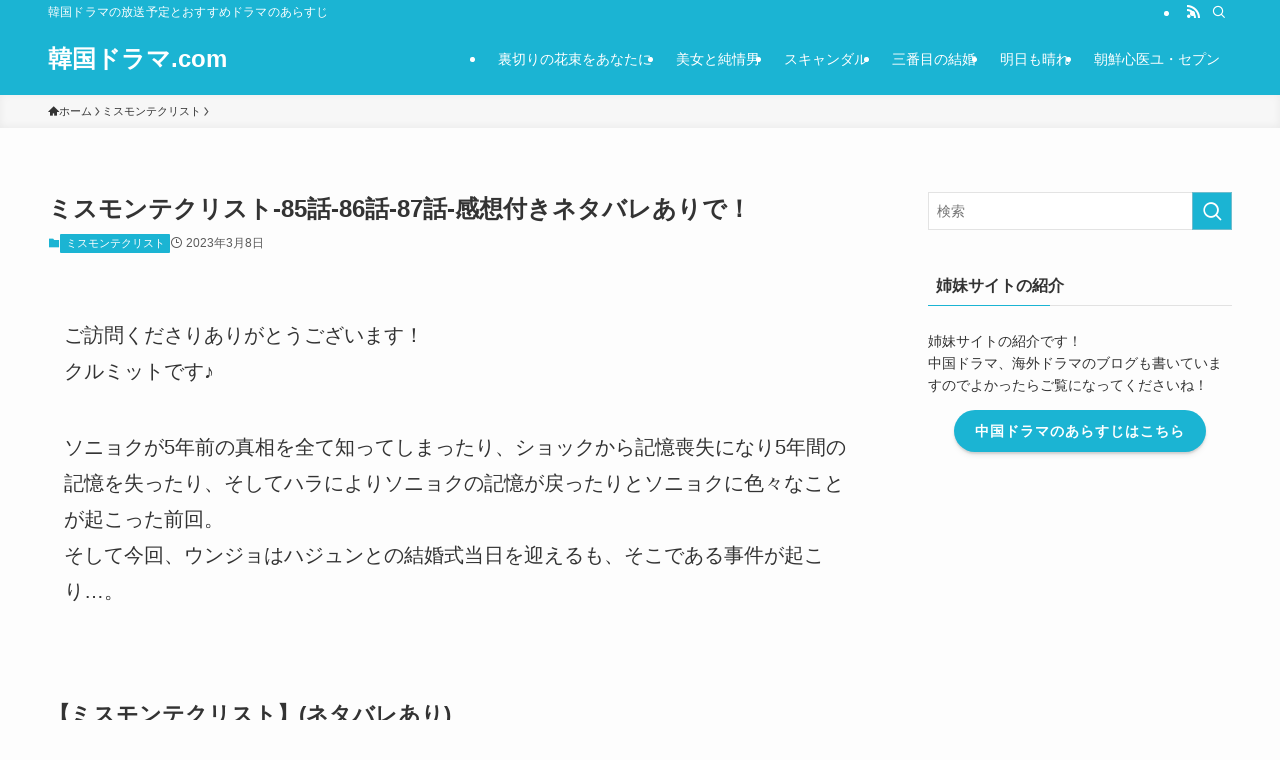

--- FILE ---
content_type: text/html; charset=UTF-8
request_url: https://xn--gdkzb6a0163ae05d.com/%E3%83%9F%E3%82%B9%E3%83%A2%E3%83%B3%E3%83%86%E3%82%AF%E3%83%AA%E3%82%B9%E3%83%88/27551
body_size: 35377
content:
<!DOCTYPE html>
<html lang="ja" data-loaded="false" data-scrolled="false" data-spmenu="closed">
<head><meta charset="utf-8"><script>if(navigator.userAgent.match(/MSIE|Internet Explorer/i)||navigator.userAgent.match(/Trident\/7\..*?rv:11/i)){var href=document.location.href;if(!href.match(/[?&]nowprocket/)){if(href.indexOf("?")==-1){if(href.indexOf("#")==-1){document.location.href=href+"?nowprocket=1"}else{document.location.href=href.replace("#","?nowprocket=1#")}}else{if(href.indexOf("#")==-1){document.location.href=href+"&nowprocket=1"}else{document.location.href=href.replace("#","&nowprocket=1#")}}}}</script><script>(()=>{class RocketLazyLoadScripts{constructor(){this.v="2.0.3",this.userEvents=["keydown","keyup","mousedown","mouseup","mousemove","mouseover","mouseenter","mouseout","mouseleave","touchmove","touchstart","touchend","touchcancel","wheel","click","dblclick","input","visibilitychange"],this.attributeEvents=["onblur","onclick","oncontextmenu","ondblclick","onfocus","onmousedown","onmouseenter","onmouseleave","onmousemove","onmouseout","onmouseover","onmouseup","onmousewheel","onscroll","onsubmit"]}async t(){this.i(),this.o(),/iP(ad|hone)/.test(navigator.userAgent)&&this.h(),this.u(),this.l(this),this.m(),this.k(this),this.p(this),this._(),await Promise.all([this.R(),this.L()]),this.lastBreath=Date.now(),this.S(this),this.P(),this.D(),this.O(),this.M(),await this.C(this.delayedScripts.normal),await this.C(this.delayedScripts.defer),await this.C(this.delayedScripts.async),this.F("domReady"),await this.T(),await this.j(),await this.I(),this.F("windowLoad"),await this.A(),window.dispatchEvent(new Event("rocket-allScriptsLoaded")),this.everythingLoaded=!0,this.lastTouchEnd&&await new Promise((t=>setTimeout(t,500-Date.now()+this.lastTouchEnd))),this.H(),this.F("all"),this.U(),this.W()}i(){this.CSPIssue=sessionStorage.getItem("rocketCSPIssue"),document.addEventListener("securitypolicyviolation",(t=>{this.CSPIssue||"script-src-elem"!==t.violatedDirective||"data"!==t.blockedURI||(this.CSPIssue=!0,sessionStorage.setItem("rocketCSPIssue",!0))}),{isRocket:!0})}o(){window.addEventListener("pageshow",(t=>{this.persisted=t.persisted,this.realWindowLoadedFired=!0}),{isRocket:!0}),window.addEventListener("pagehide",(()=>{this.onFirstUserAction=null}),{isRocket:!0})}h(){let t;function e(e){t=e}window.addEventListener("touchstart",e,{isRocket:!0}),window.addEventListener("touchend",(function i(o){Math.abs(o.changedTouches[0].pageX-t.changedTouches[0].pageX)<10&&Math.abs(o.changedTouches[0].pageY-t.changedTouches[0].pageY)<10&&o.timeStamp-t.timeStamp<200&&(o.target.dispatchEvent(new PointerEvent("click",{target:o.target,bubbles:!0,cancelable:!0,detail:1})),event.preventDefault(),window.removeEventListener("touchstart",e,{isRocket:!0}),window.removeEventListener("touchend",i,{isRocket:!0}))}),{isRocket:!0})}q(t){this.userActionTriggered||("mousemove"!==t.type||this.firstMousemoveIgnored?"keyup"===t.type||"mouseover"===t.type||"mouseout"===t.type||(this.userActionTriggered=!0,this.onFirstUserAction&&this.onFirstUserAction()):this.firstMousemoveIgnored=!0),"click"===t.type&&t.preventDefault(),this.savedUserEvents.length>0&&(t.stopPropagation(),t.stopImmediatePropagation()),"touchstart"===this.lastEvent&&"touchend"===t.type&&(this.lastTouchEnd=Date.now()),"click"===t.type&&(this.lastTouchEnd=0),this.lastEvent=t.type,this.savedUserEvents.push(t)}u(){this.savedUserEvents=[],this.userEventHandler=this.q.bind(this),this.userEvents.forEach((t=>window.addEventListener(t,this.userEventHandler,{passive:!1,isRocket:!0})))}U(){this.userEvents.forEach((t=>window.removeEventListener(t,this.userEventHandler,{passive:!1,isRocket:!0}))),this.savedUserEvents.forEach((t=>{t.target.dispatchEvent(new window[t.constructor.name](t.type,t))}))}m(){this.eventsMutationObserver=new MutationObserver((t=>{const e="return false";for(const i of t){if("attributes"===i.type){const t=i.target.getAttribute(i.attributeName);t&&t!==e&&(i.target.setAttribute("data-rocket-"+i.attributeName,t),i.target["rocket"+i.attributeName]=new Function("event",t),i.target.setAttribute(i.attributeName,e))}"childList"===i.type&&i.addedNodes.forEach((t=>{if(t.nodeType===Node.ELEMENT_NODE)for(const i of t.attributes)this.attributeEvents.includes(i.name)&&i.value&&""!==i.value&&(t.setAttribute("data-rocket-"+i.name,i.value),t["rocket"+i.name]=new Function("event",i.value),t.setAttribute(i.name,e))}))}})),this.eventsMutationObserver.observe(document,{subtree:!0,childList:!0,attributeFilter:this.attributeEvents})}H(){this.eventsMutationObserver.disconnect(),this.attributeEvents.forEach((t=>{document.querySelectorAll("[data-rocket-"+t+"]").forEach((e=>{e.setAttribute(t,e.getAttribute("data-rocket-"+t)),e.removeAttribute("data-rocket-"+t)}))}))}k(t){Object.defineProperty(HTMLElement.prototype,"onclick",{get(){return this.rocketonclick||null},set(e){this.rocketonclick=e,this.setAttribute(t.everythingLoaded?"onclick":"data-rocket-onclick","this.rocketonclick(event)")}})}S(t){function e(e,i){let o=e[i];e[i]=null,Object.defineProperty(e,i,{get:()=>o,set(s){t.everythingLoaded?o=s:e["rocket"+i]=o=s}})}e(document,"onreadystatechange"),e(window,"onload"),e(window,"onpageshow");try{Object.defineProperty(document,"readyState",{get:()=>t.rocketReadyState,set(e){t.rocketReadyState=e},configurable:!0}),document.readyState="loading"}catch(t){console.log("WPRocket DJE readyState conflict, bypassing")}}l(t){this.originalAddEventListener=EventTarget.prototype.addEventListener,this.originalRemoveEventListener=EventTarget.prototype.removeEventListener,this.savedEventListeners=[],EventTarget.prototype.addEventListener=function(e,i,o){o&&o.isRocket||!t.B(e,this)&&!t.userEvents.includes(e)||t.B(e,this)&&!t.userActionTriggered||e.startsWith("rocket-")||t.everythingLoaded?t.originalAddEventListener.call(this,e,i,o):t.savedEventListeners.push({target:this,remove:!1,type:e,func:i,options:o})},EventTarget.prototype.removeEventListener=function(e,i,o){o&&o.isRocket||!t.B(e,this)&&!t.userEvents.includes(e)||t.B(e,this)&&!t.userActionTriggered||e.startsWith("rocket-")||t.everythingLoaded?t.originalRemoveEventListener.call(this,e,i,o):t.savedEventListeners.push({target:this,remove:!0,type:e,func:i,options:o})}}F(t){"all"===t&&(EventTarget.prototype.addEventListener=this.originalAddEventListener,EventTarget.prototype.removeEventListener=this.originalRemoveEventListener),this.savedEventListeners=this.savedEventListeners.filter((e=>{let i=e.type,o=e.target||window;return"domReady"===t&&"DOMContentLoaded"!==i&&"readystatechange"!==i||("windowLoad"===t&&"load"!==i&&"readystatechange"!==i&&"pageshow"!==i||(this.B(i,o)&&(i="rocket-"+i),e.remove?o.removeEventListener(i,e.func,e.options):o.addEventListener(i,e.func,e.options),!1))}))}p(t){let e;function i(e){return t.everythingLoaded?e:e.split(" ").map((t=>"load"===t||t.startsWith("load.")?"rocket-jquery-load":t)).join(" ")}function o(o){function s(e){const s=o.fn[e];o.fn[e]=o.fn.init.prototype[e]=function(){return this[0]===window&&t.userActionTriggered&&("string"==typeof arguments[0]||arguments[0]instanceof String?arguments[0]=i(arguments[0]):"object"==typeof arguments[0]&&Object.keys(arguments[0]).forEach((t=>{const e=arguments[0][t];delete arguments[0][t],arguments[0][i(t)]=e}))),s.apply(this,arguments),this}}if(o&&o.fn&&!t.allJQueries.includes(o)){const e={DOMContentLoaded:[],"rocket-DOMContentLoaded":[]};for(const t in e)document.addEventListener(t,(()=>{e[t].forEach((t=>t()))}),{isRocket:!0});o.fn.ready=o.fn.init.prototype.ready=function(i){function s(){parseInt(o.fn.jquery)>2?setTimeout((()=>i.bind(document)(o))):i.bind(document)(o)}return t.realDomReadyFired?!t.userActionTriggered||t.fauxDomReadyFired?s():e["rocket-DOMContentLoaded"].push(s):e.DOMContentLoaded.push(s),o([])},s("on"),s("one"),s("off"),t.allJQueries.push(o)}e=o}t.allJQueries=[],o(window.jQuery),Object.defineProperty(window,"jQuery",{get:()=>e,set(t){o(t)}})}P(){const t=new Map;document.write=document.writeln=function(e){const i=document.currentScript,o=document.createRange(),s=i.parentElement;let n=t.get(i);void 0===n&&(n=i.nextSibling,t.set(i,n));const c=document.createDocumentFragment();o.setStart(c,0),c.appendChild(o.createContextualFragment(e)),s.insertBefore(c,n)}}async R(){return new Promise((t=>{this.userActionTriggered?t():this.onFirstUserAction=t}))}async L(){return new Promise((t=>{document.addEventListener("DOMContentLoaded",(()=>{this.realDomReadyFired=!0,t()}),{isRocket:!0})}))}async I(){return this.realWindowLoadedFired?Promise.resolve():new Promise((t=>{window.addEventListener("load",t,{isRocket:!0})}))}M(){this.pendingScripts=[];this.scriptsMutationObserver=new MutationObserver((t=>{for(const e of t)e.addedNodes.forEach((t=>{"SCRIPT"!==t.tagName||t.noModule||t.isWPRocket||this.pendingScripts.push({script:t,promise:new Promise((e=>{const i=()=>{const i=this.pendingScripts.findIndex((e=>e.script===t));i>=0&&this.pendingScripts.splice(i,1),e()};t.addEventListener("load",i,{isRocket:!0}),t.addEventListener("error",i,{isRocket:!0}),setTimeout(i,1e3)}))})}))})),this.scriptsMutationObserver.observe(document,{childList:!0,subtree:!0})}async j(){await this.J(),this.pendingScripts.length?(await this.pendingScripts[0].promise,await this.j()):this.scriptsMutationObserver.disconnect()}D(){this.delayedScripts={normal:[],async:[],defer:[]},document.querySelectorAll("script[type$=rocketlazyloadscript]").forEach((t=>{t.hasAttribute("data-rocket-src")?t.hasAttribute("async")&&!1!==t.async?this.delayedScripts.async.push(t):t.hasAttribute("defer")&&!1!==t.defer||"module"===t.getAttribute("data-rocket-type")?this.delayedScripts.defer.push(t):this.delayedScripts.normal.push(t):this.delayedScripts.normal.push(t)}))}async _(){await this.L();let t=[];document.querySelectorAll("script[type$=rocketlazyloadscript][data-rocket-src]").forEach((e=>{let i=e.getAttribute("data-rocket-src");if(i&&!i.startsWith("data:")){i.startsWith("//")&&(i=location.protocol+i);try{const o=new URL(i).origin;o!==location.origin&&t.push({src:o,crossOrigin:e.crossOrigin||"module"===e.getAttribute("data-rocket-type")})}catch(t){}}})),t=[...new Map(t.map((t=>[JSON.stringify(t),t]))).values()],this.N(t,"preconnect")}async $(t){if(await this.G(),!0!==t.noModule||!("noModule"in HTMLScriptElement.prototype))return new Promise((e=>{let i;function o(){(i||t).setAttribute("data-rocket-status","executed"),e()}try{if(navigator.userAgent.includes("Firefox/")||""===navigator.vendor||this.CSPIssue)i=document.createElement("script"),[...t.attributes].forEach((t=>{let e=t.nodeName;"type"!==e&&("data-rocket-type"===e&&(e="type"),"data-rocket-src"===e&&(e="src"),i.setAttribute(e,t.nodeValue))})),t.text&&(i.text=t.text),t.nonce&&(i.nonce=t.nonce),i.hasAttribute("src")?(i.addEventListener("load",o,{isRocket:!0}),i.addEventListener("error",(()=>{i.setAttribute("data-rocket-status","failed-network"),e()}),{isRocket:!0}),setTimeout((()=>{i.isConnected||e()}),1)):(i.text=t.text,o()),i.isWPRocket=!0,t.parentNode.replaceChild(i,t);else{const i=t.getAttribute("data-rocket-type"),s=t.getAttribute("data-rocket-src");i?(t.type=i,t.removeAttribute("data-rocket-type")):t.removeAttribute("type"),t.addEventListener("load",o,{isRocket:!0}),t.addEventListener("error",(i=>{this.CSPIssue&&i.target.src.startsWith("data:")?(console.log("WPRocket: CSP fallback activated"),t.removeAttribute("src"),this.$(t).then(e)):(t.setAttribute("data-rocket-status","failed-network"),e())}),{isRocket:!0}),s?(t.fetchPriority="high",t.removeAttribute("data-rocket-src"),t.src=s):t.src="data:text/javascript;base64,"+window.btoa(unescape(encodeURIComponent(t.text)))}}catch(i){t.setAttribute("data-rocket-status","failed-transform"),e()}}));t.setAttribute("data-rocket-status","skipped")}async C(t){const e=t.shift();return e?(e.isConnected&&await this.$(e),this.C(t)):Promise.resolve()}O(){this.N([...this.delayedScripts.normal,...this.delayedScripts.defer,...this.delayedScripts.async],"preload")}N(t,e){this.trash=this.trash||[];let i=!0;var o=document.createDocumentFragment();t.forEach((t=>{const s=t.getAttribute&&t.getAttribute("data-rocket-src")||t.src;if(s&&!s.startsWith("data:")){const n=document.createElement("link");n.href=s,n.rel=e,"preconnect"!==e&&(n.as="script",n.fetchPriority=i?"high":"low"),t.getAttribute&&"module"===t.getAttribute("data-rocket-type")&&(n.crossOrigin=!0),t.crossOrigin&&(n.crossOrigin=t.crossOrigin),t.integrity&&(n.integrity=t.integrity),t.nonce&&(n.nonce=t.nonce),o.appendChild(n),this.trash.push(n),i=!1}})),document.head.appendChild(o)}W(){this.trash.forEach((t=>t.remove()))}async T(){try{document.readyState="interactive"}catch(t){}this.fauxDomReadyFired=!0;try{await this.G(),document.dispatchEvent(new Event("rocket-readystatechange")),await this.G(),document.rocketonreadystatechange&&document.rocketonreadystatechange(),await this.G(),document.dispatchEvent(new Event("rocket-DOMContentLoaded")),await this.G(),window.dispatchEvent(new Event("rocket-DOMContentLoaded"))}catch(t){console.error(t)}}async A(){try{document.readyState="complete"}catch(t){}try{await this.G(),document.dispatchEvent(new Event("rocket-readystatechange")),await this.G(),document.rocketonreadystatechange&&document.rocketonreadystatechange(),await this.G(),window.dispatchEvent(new Event("rocket-load")),await this.G(),window.rocketonload&&window.rocketonload(),await this.G(),this.allJQueries.forEach((t=>t(window).trigger("rocket-jquery-load"))),await this.G();const t=new Event("rocket-pageshow");t.persisted=this.persisted,window.dispatchEvent(t),await this.G(),window.rocketonpageshow&&window.rocketonpageshow({persisted:this.persisted})}catch(t){console.error(t)}}async G(){Date.now()-this.lastBreath>45&&(await this.J(),this.lastBreath=Date.now())}async J(){return document.hidden?new Promise((t=>setTimeout(t))):new Promise((t=>requestAnimationFrame(t)))}B(t,e){return e===document&&"readystatechange"===t||(e===document&&"DOMContentLoaded"===t||(e===window&&"DOMContentLoaded"===t||(e===window&&"load"===t||e===window&&"pageshow"===t)))}static run(){(new RocketLazyLoadScripts).t()}}RocketLazyLoadScripts.run()})();</script>

<meta name="format-detection" content="telephone=no">
<meta http-equiv="X-UA-Compatible" content="IE=edge">
<meta name="viewport" content="width=device-width, viewport-fit=cover">
<title>ミスモンテクリスト-85話-86話-87話-感想付きネタバレありで！ | 韓国ドラマ.com</title><link rel="preload" href="https://xn--gdkzb6a0163ae05d.com/favicon.ico" as="image"><link rel="preload" href="https://xn--gdkzb6a0163ae05d.com/wp-content/themes/swell/assets/fonts/icomoon.woff" as="font" type="font/woff" crossorigin>
<link crossorigin data-rocket-preload as="font" href="https://xn--gdkzb6a0163ae05d.com/wp-content/themes/swell/assets/fonts/icomoon.woff2?fq24d" rel="preload">
<style id="wpr-usedcss">img:is([sizes=auto i],[sizes^="auto," i]){contain-intrinsic-size:3000px 1500px}:where(.wp-block-button__link){border-radius:9999px;box-shadow:none;padding:calc(.667em + 2px) calc(1.333em + 2px);text-decoration:none}:root :where(.wp-block-button .wp-block-button__link.is-style-outline),:root :where(.wp-block-button.is-style-outline>.wp-block-button__link){border:2px solid;padding:.667em 1.333em}:root :where(.wp-block-button .wp-block-button__link.is-style-outline:not(.has-text-color)),:root :where(.wp-block-button.is-style-outline>.wp-block-button__link:not(.has-text-color)){color:currentColor}:root :where(.wp-block-button .wp-block-button__link.is-style-outline:not(.has-background)),:root :where(.wp-block-button.is-style-outline>.wp-block-button__link:not(.has-background)){background-color:initial;background-image:none}:where(.wp-block-calendar table:not(.has-background) th){background:#ddd}:where(.wp-block-columns){margin-bottom:1.75em}:where(.wp-block-columns.has-background){padding:1.25em 2.375em}:where(.wp-block-post-comments input[type=submit]){border:none}:where(.wp-block-cover-image:not(.has-text-color)),:where(.wp-block-cover:not(.has-text-color)){color:#fff}:where(.wp-block-cover-image.is-light:not(.has-text-color)),:where(.wp-block-cover.is-light:not(.has-text-color)){color:#000}:root :where(.wp-block-cover h1:not(.has-text-color)),:root :where(.wp-block-cover h2:not(.has-text-color)),:root :where(.wp-block-cover h3:not(.has-text-color)),:root :where(.wp-block-cover h4:not(.has-text-color)),:root :where(.wp-block-cover h5:not(.has-text-color)),:root :where(.wp-block-cover h6:not(.has-text-color)),:root :where(.wp-block-cover p:not(.has-text-color)){color:inherit}:where(.wp-block-file){margin-bottom:1.5em}:where(.wp-block-file__button){border-radius:2em;display:inline-block;padding:.5em 1em}:where(.wp-block-file__button):is(a):active,:where(.wp-block-file__button):is(a):focus,:where(.wp-block-file__button):is(a):hover,:where(.wp-block-file__button):is(a):visited{box-shadow:none;color:#fff;opacity:.85;text-decoration:none}:where(.wp-block-group.wp-block-group-is-layout-constrained){position:relative}:root :where(.wp-block-image.is-style-rounded img,.wp-block-image .is-style-rounded img){border-radius:9999px}:where(.wp-block-latest-comments:not([style*=line-height] .wp-block-latest-comments__comment)){line-height:1.1}:where(.wp-block-latest-comments:not([style*=line-height] .wp-block-latest-comments__comment-excerpt p)){line-height:1.8}:root :where(.wp-block-latest-posts.is-grid){padding:0}:root :where(.wp-block-latest-posts.wp-block-latest-posts__list){padding-left:0}ol,ul{box-sizing:border-box}:root :where(.wp-block-list.has-background){padding:1.25em 2.375em}:where(.wp-block-navigation.has-background .wp-block-navigation-item a:not(.wp-element-button)),:where(.wp-block-navigation.has-background .wp-block-navigation-submenu a:not(.wp-element-button)){padding:.5em 1em}:where(.wp-block-navigation .wp-block-navigation__submenu-container .wp-block-navigation-item a:not(.wp-element-button)),:where(.wp-block-navigation .wp-block-navigation__submenu-container .wp-block-navigation-submenu a:not(.wp-element-button)),:where(.wp-block-navigation .wp-block-navigation__submenu-container .wp-block-navigation-submenu button.wp-block-navigation-item__content),:where(.wp-block-navigation .wp-block-navigation__submenu-container .wp-block-pages-list__item button.wp-block-navigation-item__content){padding:.5em 1em}:root :where(p.has-background){padding:1.25em 2.375em}:where(p.has-text-color:not(.has-link-color)) a{color:inherit}:where(.wp-block-post-comments-form) input:not([type=submit]),:where(.wp-block-post-comments-form) textarea{border:1px solid #949494;font-family:inherit;font-size:1em}:where(.wp-block-post-comments-form) input:where(:not([type=submit]):not([type=checkbox])),:where(.wp-block-post-comments-form) textarea{padding:calc(.667em + 2px)}:where(.wp-block-post-excerpt){box-sizing:border-box;margin-bottom:var(--wp--style--block-gap);margin-top:var(--wp--style--block-gap)}:where(.wp-block-preformatted.has-background){padding:1.25em 2.375em}:where(.wp-block-search__button){border:1px solid #ccc;padding:6px 10px}:where(.wp-block-search__input){font-family:inherit;font-size:inherit;font-style:inherit;font-weight:inherit;letter-spacing:inherit;line-height:inherit;text-transform:inherit}:where(.wp-block-search__button-inside .wp-block-search__inside-wrapper){border:1px solid #949494;box-sizing:border-box;padding:4px}:where(.wp-block-search__button-inside .wp-block-search__inside-wrapper) .wp-block-search__input{border:none;border-radius:0;padding:0 4px}:where(.wp-block-search__button-inside .wp-block-search__inside-wrapper) .wp-block-search__input:focus{outline:0}:where(.wp-block-search__button-inside .wp-block-search__inside-wrapper) :where(.wp-block-search__button){padding:4px 8px}:root :where(.wp-block-separator.is-style-dots){height:auto;line-height:1;text-align:center}:root :where(.wp-block-separator.is-style-dots):before{color:currentColor;content:"···";font-family:serif;font-size:1.5em;letter-spacing:2em;padding-left:2em}:root :where(.wp-block-site-logo.is-style-rounded){border-radius:9999px}:where(.wp-block-social-links:not(.is-style-logos-only)) .wp-social-link{background-color:#f0f0f0;color:#444}:where(.wp-block-social-links:not(.is-style-logos-only)) .wp-social-link-amazon{background-color:#f90;color:#fff}:where(.wp-block-social-links:not(.is-style-logos-only)) .wp-social-link-bandcamp{background-color:#1ea0c3;color:#fff}:where(.wp-block-social-links:not(.is-style-logos-only)) .wp-social-link-behance{background-color:#0757fe;color:#fff}:where(.wp-block-social-links:not(.is-style-logos-only)) .wp-social-link-bluesky{background-color:#0a7aff;color:#fff}:where(.wp-block-social-links:not(.is-style-logos-only)) .wp-social-link-codepen{background-color:#1e1f26;color:#fff}:where(.wp-block-social-links:not(.is-style-logos-only)) .wp-social-link-deviantart{background-color:#02e49b;color:#fff}:where(.wp-block-social-links:not(.is-style-logos-only)) .wp-social-link-discord{background-color:#5865f2;color:#fff}:where(.wp-block-social-links:not(.is-style-logos-only)) .wp-social-link-dribbble{background-color:#e94c89;color:#fff}:where(.wp-block-social-links:not(.is-style-logos-only)) .wp-social-link-dropbox{background-color:#4280ff;color:#fff}:where(.wp-block-social-links:not(.is-style-logos-only)) .wp-social-link-etsy{background-color:#f45800;color:#fff}:where(.wp-block-social-links:not(.is-style-logos-only)) .wp-social-link-facebook{background-color:#0866ff;color:#fff}:where(.wp-block-social-links:not(.is-style-logos-only)) .wp-social-link-fivehundredpx{background-color:#000;color:#fff}:where(.wp-block-social-links:not(.is-style-logos-only)) .wp-social-link-flickr{background-color:#0461dd;color:#fff}:where(.wp-block-social-links:not(.is-style-logos-only)) .wp-social-link-foursquare{background-color:#e65678;color:#fff}:where(.wp-block-social-links:not(.is-style-logos-only)) .wp-social-link-github{background-color:#24292d;color:#fff}:where(.wp-block-social-links:not(.is-style-logos-only)) .wp-social-link-goodreads{background-color:#eceadd;color:#382110}:where(.wp-block-social-links:not(.is-style-logos-only)) .wp-social-link-google{background-color:#ea4434;color:#fff}:where(.wp-block-social-links:not(.is-style-logos-only)) .wp-social-link-gravatar{background-color:#1d4fc4;color:#fff}:where(.wp-block-social-links:not(.is-style-logos-only)) .wp-social-link-instagram{background-color:#f00075;color:#fff}:where(.wp-block-social-links:not(.is-style-logos-only)) .wp-social-link-lastfm{background-color:#e21b24;color:#fff}:where(.wp-block-social-links:not(.is-style-logos-only)) .wp-social-link-linkedin{background-color:#0d66c2;color:#fff}:where(.wp-block-social-links:not(.is-style-logos-only)) .wp-social-link-mastodon{background-color:#3288d4;color:#fff}:where(.wp-block-social-links:not(.is-style-logos-only)) .wp-social-link-medium{background-color:#000;color:#fff}:where(.wp-block-social-links:not(.is-style-logos-only)) .wp-social-link-meetup{background-color:#f6405f;color:#fff}:where(.wp-block-social-links:not(.is-style-logos-only)) .wp-social-link-patreon{background-color:#000;color:#fff}:where(.wp-block-social-links:not(.is-style-logos-only)) .wp-social-link-pinterest{background-color:#e60122;color:#fff}:where(.wp-block-social-links:not(.is-style-logos-only)) .wp-social-link-pocket{background-color:#ef4155;color:#fff}:where(.wp-block-social-links:not(.is-style-logos-only)) .wp-social-link-reddit{background-color:#ff4500;color:#fff}:where(.wp-block-social-links:not(.is-style-logos-only)) .wp-social-link-skype{background-color:#0478d7;color:#fff}:where(.wp-block-social-links:not(.is-style-logos-only)) .wp-social-link-snapchat{background-color:#fefc00;color:#fff;stroke:#000}:where(.wp-block-social-links:not(.is-style-logos-only)) .wp-social-link-soundcloud{background-color:#ff5600;color:#fff}:where(.wp-block-social-links:not(.is-style-logos-only)) .wp-social-link-spotify{background-color:#1bd760;color:#fff}:where(.wp-block-social-links:not(.is-style-logos-only)) .wp-social-link-telegram{background-color:#2aabee;color:#fff}:where(.wp-block-social-links:not(.is-style-logos-only)) .wp-social-link-threads{background-color:#000;color:#fff}:where(.wp-block-social-links:not(.is-style-logos-only)) .wp-social-link-tiktok{background-color:#000;color:#fff}:where(.wp-block-social-links:not(.is-style-logos-only)) .wp-social-link-tumblr{background-color:#011835;color:#fff}:where(.wp-block-social-links:not(.is-style-logos-only)) .wp-social-link-twitch{background-color:#6440a4;color:#fff}:where(.wp-block-social-links:not(.is-style-logos-only)) .wp-social-link-twitter{background-color:#1da1f2;color:#fff}:where(.wp-block-social-links:not(.is-style-logos-only)) .wp-social-link-vimeo{background-color:#1eb7ea;color:#fff}:where(.wp-block-social-links:not(.is-style-logos-only)) .wp-social-link-vk{background-color:#4680c2;color:#fff}:where(.wp-block-social-links:not(.is-style-logos-only)) .wp-social-link-wordpress{background-color:#3499cd;color:#fff}:where(.wp-block-social-links:not(.is-style-logos-only)) .wp-social-link-whatsapp{background-color:#25d366;color:#fff}:where(.wp-block-social-links:not(.is-style-logos-only)) .wp-social-link-x{background-color:#000;color:#fff}:where(.wp-block-social-links:not(.is-style-logos-only)) .wp-social-link-yelp{background-color:#d32422;color:#fff}:where(.wp-block-social-links:not(.is-style-logos-only)) .wp-social-link-youtube{background-color:red;color:#fff}:where(.wp-block-social-links.is-style-logos-only) .wp-social-link{background:0 0}:where(.wp-block-social-links.is-style-logos-only) .wp-social-link svg{height:1.25em;width:1.25em}:where(.wp-block-social-links.is-style-logos-only) .wp-social-link-amazon{color:#f90}:where(.wp-block-social-links.is-style-logos-only) .wp-social-link-bandcamp{color:#1ea0c3}:where(.wp-block-social-links.is-style-logos-only) .wp-social-link-behance{color:#0757fe}:where(.wp-block-social-links.is-style-logos-only) .wp-social-link-bluesky{color:#0a7aff}:where(.wp-block-social-links.is-style-logos-only) .wp-social-link-codepen{color:#1e1f26}:where(.wp-block-social-links.is-style-logos-only) .wp-social-link-deviantart{color:#02e49b}:where(.wp-block-social-links.is-style-logos-only) .wp-social-link-discord{color:#5865f2}:where(.wp-block-social-links.is-style-logos-only) .wp-social-link-dribbble{color:#e94c89}:where(.wp-block-social-links.is-style-logos-only) .wp-social-link-dropbox{color:#4280ff}:where(.wp-block-social-links.is-style-logos-only) .wp-social-link-etsy{color:#f45800}:where(.wp-block-social-links.is-style-logos-only) .wp-social-link-facebook{color:#0866ff}:where(.wp-block-social-links.is-style-logos-only) .wp-social-link-fivehundredpx{color:#000}:where(.wp-block-social-links.is-style-logos-only) .wp-social-link-flickr{color:#0461dd}:where(.wp-block-social-links.is-style-logos-only) .wp-social-link-foursquare{color:#e65678}:where(.wp-block-social-links.is-style-logos-only) .wp-social-link-github{color:#24292d}:where(.wp-block-social-links.is-style-logos-only) .wp-social-link-goodreads{color:#382110}:where(.wp-block-social-links.is-style-logos-only) .wp-social-link-google{color:#ea4434}:where(.wp-block-social-links.is-style-logos-only) .wp-social-link-gravatar{color:#1d4fc4}:where(.wp-block-social-links.is-style-logos-only) .wp-social-link-instagram{color:#f00075}:where(.wp-block-social-links.is-style-logos-only) .wp-social-link-lastfm{color:#e21b24}:where(.wp-block-social-links.is-style-logos-only) .wp-social-link-linkedin{color:#0d66c2}:where(.wp-block-social-links.is-style-logos-only) .wp-social-link-mastodon{color:#3288d4}:where(.wp-block-social-links.is-style-logos-only) .wp-social-link-medium{color:#000}:where(.wp-block-social-links.is-style-logos-only) .wp-social-link-meetup{color:#f6405f}:where(.wp-block-social-links.is-style-logos-only) .wp-social-link-patreon{color:#000}:where(.wp-block-social-links.is-style-logos-only) .wp-social-link-pinterest{color:#e60122}:where(.wp-block-social-links.is-style-logos-only) .wp-social-link-pocket{color:#ef4155}:where(.wp-block-social-links.is-style-logos-only) .wp-social-link-reddit{color:#ff4500}:where(.wp-block-social-links.is-style-logos-only) .wp-social-link-skype{color:#0478d7}:where(.wp-block-social-links.is-style-logos-only) .wp-social-link-snapchat{color:#fff;stroke:#000}:where(.wp-block-social-links.is-style-logos-only) .wp-social-link-soundcloud{color:#ff5600}:where(.wp-block-social-links.is-style-logos-only) .wp-social-link-spotify{color:#1bd760}:where(.wp-block-social-links.is-style-logos-only) .wp-social-link-telegram{color:#2aabee}:where(.wp-block-social-links.is-style-logos-only) .wp-social-link-threads{color:#000}:where(.wp-block-social-links.is-style-logos-only) .wp-social-link-tiktok{color:#000}:where(.wp-block-social-links.is-style-logos-only) .wp-social-link-tumblr{color:#011835}:where(.wp-block-social-links.is-style-logos-only) .wp-social-link-twitch{color:#6440a4}:where(.wp-block-social-links.is-style-logos-only) .wp-social-link-twitter{color:#1da1f2}:where(.wp-block-social-links.is-style-logos-only) .wp-social-link-vimeo{color:#1eb7ea}:where(.wp-block-social-links.is-style-logos-only) .wp-social-link-vk{color:#4680c2}:where(.wp-block-social-links.is-style-logos-only) .wp-social-link-whatsapp{color:#25d366}:where(.wp-block-social-links.is-style-logos-only) .wp-social-link-wordpress{color:#3499cd}:where(.wp-block-social-links.is-style-logos-only) .wp-social-link-x{color:#000}:where(.wp-block-social-links.is-style-logos-only) .wp-social-link-yelp{color:#d32422}:where(.wp-block-social-links.is-style-logos-only) .wp-social-link-youtube{color:red}:root :where(.wp-block-social-links .wp-social-link a){padding:.25em}:root :where(.wp-block-social-links.is-style-logos-only .wp-social-link a){padding:0}:root :where(.wp-block-social-links.is-style-pill-shape .wp-social-link a){padding-left:.6666666667em;padding-right:.6666666667em}:root :where(.wp-block-tag-cloud.is-style-outline){display:flex;flex-wrap:wrap;gap:1ch}:root :where(.wp-block-tag-cloud.is-style-outline a){border:1px solid;font-size:unset!important;margin-right:0;padding:1ch 2ch;text-decoration:none!important}:root :where(.wp-block-table-of-contents){box-sizing:border-box}:where(.wp-block-term-description){box-sizing:border-box;margin-bottom:var(--wp--style--block-gap);margin-top:var(--wp--style--block-gap)}:where(pre.wp-block-verse){font-family:inherit}:root{--wp--preset--font-size--normal:16px;--wp--preset--font-size--huge:42px}html :where(.has-border-color){border-style:solid}html :where([style*=border-top-color]){border-top-style:solid}html :where([style*=border-right-color]){border-right-style:solid}html :where([style*=border-bottom-color]){border-bottom-style:solid}html :where([style*=border-left-color]){border-left-style:solid}html :where([style*=border-width]){border-style:solid}html :where([style*=border-top-width]){border-top-style:solid}html :where([style*=border-right-width]){border-right-style:solid}html :where([style*=border-bottom-width]){border-bottom-style:solid}html :where([style*=border-left-width]){border-left-style:solid}html :where(img[class*=wp-image-]){height:auto;max-width:100%}:where(figure){margin:0 0 1em}html :where(.is-position-sticky){--wp-admin--admin-bar--position-offset:var(--wp-admin--admin-bar--height,0px)}@media screen and (max-width:600px){html :where(.is-position-sticky){--wp-admin--admin-bar--position-offset:0px}}@font-face{font-display:swap;font-family:icomoon;font-style:normal;font-weight:400;src:url(https://xn--gdkzb6a0163ae05d.com/wp-content/themes/swell/assets/fonts/icomoon.woff2?fq24d) format("woff2"),url(https://xn--gdkzb6a0163ae05d.com/wp-content/themes/swell/assets/fonts/icomoon.ttf?fq24d) format("truetype"),url(https://xn--gdkzb6a0163ae05d.com/wp-content/themes/swell/assets/fonts/icomoon.woff?fq24d) format("woff"),url(https://xn--gdkzb6a0163ae05d.com/wp-content/themes/swell/assets/fonts/icomoon.svg?fq24d#icomoon) format("svg")}[class*=" icon-"]:before,[class^=icon-]:before{-webkit-font-smoothing:antialiased;-moz-osx-font-smoothing:grayscale;font-family:icomoon!important;font-style:normal;font-variant:normal;font-weight:400;line-height:1;text-transform:none}.icon-home:before{content:"\e922"}.icon-posted:before{content:"\e931"}.icon-pen:before{content:"\e934"}.icon-search:before{content:"\e92e"}.icon-close-thin:before{content:"\e920"}.icon-menu-thin:before{content:"\e91b"}.icon-facebook:before{content:"\e901"}.icon-hatebu:before{content:"\e905"}.icon-line:before{content:"\e907"}.icon-pocket:before{content:"\e90a"}.icon-rss:before{content:"\e90b"}.icon-twitter:before{content:"\e90d"}#fix_bottom_menu:before,.p-spMenu__inner:before{content:"";height:100%;left:0;position:absolute;top:0;width:100%;z-index:0}.c-categoryList:before{-webkit-font-smoothing:antialiased;-moz-osx-font-smoothing:grayscale;font-family:icomoon!important;font-style:normal;font-variant:normal;font-weight:400;line-height:1;text-transform:none}.p-breadcrumb__item:after{background-color:currentcolor;-webkit-clip-path:polygon(45% 9%,75% 51%,45% 90%,30% 90%,60% 50%,30% 10%);clip-path:polygon(45% 9%,75% 51%,45% 90%,30% 90%,60% 50%,30% 10%);content:"";display:block;height:10px;margin:0;opacity:.8;width:10px}@-webkit-keyframes flash{0%{opacity:.6}to{opacity:1}}@keyframes flash{0%{opacity:.6}to{opacity:1}}:root{--color_border:hsla(0,0%,78%,.5);--color_gray:hsla(0,0%,78%,.15);--swl-color_hov_gray:rgba(3, 2, 2, .05);--swl-color_shadow:rgba(0, 0, 0, .12);--swl-fz--root:3.6vw;--swl-fz--side:var(--swl-fz--root);--swl-block-margin:2em;--swl-sidebar_width:280px;--swl-sidebar_margin:24px;--swl-pad_post_content:0px;--swl-pad_container:4vw;--swl-h2-margin--x:-2vw;--swl-box_shadow:0 2px 4px rgba(0, 0, 0, .05),0 4px 4px -4px rgba(0, 0, 0, .1);--swl-img_shadow:0 2px 8px rgba(0, 0, 0, .1),0 4px 8px -4px rgba(0, 0, 0, .2);--swl-btn_shadow:0 2px 2px rgba(0, 0, 0, .1),0 4px 8px -4px rgba(0, 0, 0, .2);--swl-text_color--black:#333;--swl-text_color--white:#fff;--swl-fz--xs:.75em;--swl-fz--small:.9em;--swl-fz--normal:1rem;--swl-fz--medium:1.1em;--swl-fz--large:1.25em;--swl-fz--huge:1.6em;--swl-list-padding--left:1.5em;--swl-list-padding--has_bg:1em 1em 1em 1.75em}html{font-size:var(--swl-fz--root)}.c-plainBtn{-webkit-appearance:none;-o-appearance:none;appearance:none;background-color:transparent;border:none;box-shadow:none}*,.c-plainBtn{margin:0;padding:0}*{box-sizing:border-box;font-family:inherit;font-size:inherit;line-height:inherit}:after,:before{box-sizing:inherit;text-decoration:inherit;vertical-align:inherit}ruby>rt{font-size:50%}main{display:block}:where(ol:not([type])),:where(ul:not([type])){list-style:none}table{border-collapse:collapse;border-spacing:0}img{border-style:none;height:auto;max-width:100%}video{outline:0}svg:not([fill]){fill:currentcolor}[hidden]{display:none}button,input,optgroup,select,textarea{font-family:inherit;font-size:inherit;line-height:inherit}button,input{overflow:visible}button,select{text-transform:none}[type=button],[type=submit],button{-webkit-appearance:button;cursor:pointer;display:inline-block}[role=button]{cursor:pointer}fieldset{padding:.35em .75em .625em}legend{box-sizing:border-box;color:inherit;display:table;max-width:100%;padding:0;white-space:normal}button,input,select,textarea{background-color:#f7f7f7;border:1px solid hsla(0,0%,78%,.5);border-radius:0;color:#333;padding:.25em .5em}[aria-controls]{cursor:pointer}html{letter-spacing:var(--swl-letter_spacing,normal)}body{word-wrap:break-word;-webkit-text-size-adjust:100%;background-color:var(--color_bg);color:var(--color_text);font-family:var(--swl-font_family);font-size:1rem;font-weight:var(--swl-font_weight);line-height:1.6;max-width:100%;min-width:100%;overflow-wrap:break-word;overflow-x:clip;position:relative}a{color:var(--color_link)}#lp-content .post_content,#main_content .post_content{font-size:var(--swl-fz--content,16px)}[data-spmenu=opened] #wpadminbar{z-index:1}#fix_bottom_menu{bottom:-60px;display:none;left:0;position:fixed}[data-spmenu=opened] body>.adsbygoogle{top:-140px!important}.l-article{max-width:var(--article_size);padding-left:0;padding-right:0}.lp-content .l-article{margin-left:auto;margin-right:auto}#body_wrap{max-width:100%;overflow-x:clip;position:relative;z-index:1}.l-container{margin-left:auto;margin-right:auto;max-width:calc(var(--container_size,0px) + var(--swl-pad_container,0px)*2);padding-left:var(--swl-pad_container,0);padding-right:var(--swl-pad_container,0)}.l-content{margin:0 auto 6em;padding-top:2em;position:relative;z-index:1}.c-gnav{display:flex;height:100%;text-align:center}.c-gnav a{text-decoration:none}.c-gnav .ttl{color:inherit;line-height:1;position:relative;z-index:1}.c-gnav>.menu-item{height:100%;position:relative}.c-gnav>.menu-item>a{color:inherit;display:flex;flex-direction:column;height:100%;justify-content:center;padding:0 12px;position:relative;white-space:nowrap}.c-gnav>.menu-item>a .ttl{display:block;font-size:14px}.c-gnav>.menu-item>a:after{bottom:0;content:"";display:block;left:0;position:absolute;transition:width .25s,height .25s,-webkit-transform .25s;transition:transform .25s,width .25s,height .25s;transition:transform .25s,width .25s,height .25s,-webkit-transform .25s}.l-header{background:var(--color_header_bg);left:0;top:0;z-index:100}.l-header,.l-header__inner{position:relative;width:100%}.l-header__inner{color:var(--color_header_text);z-index:1}.l-header__inner .c-catchphrase{letter-spacing:var(--swl-letter_spacing,.2px)}.l-header__logo{line-height:1}.c-headLogo.-txt{align-items:center;display:flex}.c-headLogo__link{display:block;text-decoration:none}.-txt .c-headLogo__link{color:inherit;display:block;font-size:5vw;font-weight:700}.l-header__customBtn,.l-header__menuBtn{height:var(--logo_size_sp);line-height:1.25;text-align:center;width:var(--logo_size_sp)}.l-mainContent{position:static!important;width:100%}.-sidebar-on .l-mainContent{max-width:100%}.l-mainContent__inner>:first-child,.post_content>:first-child{margin-top:0!important}.l-mainContent__inner>:last-child,.post_content>:last-child{margin-bottom:0!important}.l-scrollObserver{display:block;height:1px;left:0;pointer-events:none;position:absolute;top:100px;visibility:hidden;width:100%;z-index:1000}#sidebar{font-size:var(--swl-fz--side);position:relative}.c-listMenu li{margin:0;position:relative}.c-listMenu a{border-bottom:1px solid var(--color_border);color:inherit;display:block;line-height:1.4;position:relative;text-decoration:none}.c-listMenu a:hover{background-color:var(--swl-color_hov_gray)}.c-categoryList{color:var(--color_main)}.c-categoryList:before{content:"\e92f"}.c-categoryList__link{border-radius:1px;display:block;line-height:1;padding:4px .5em;text-decoration:none}.c-categoryList__link{background-color:var(--color_main);color:#fff}.l-mainContent .c-categoryList__link.-current{background:0 0;box-shadow:inset 0 0 0 1px currentcolor;color:inherit}.c-iconBtn{align-content:center;align-items:center;color:inherit;display:inline-flex;flex-wrap:wrap;height:100%;justify-content:center;text-decoration:none;width:100%}.c-iconBtn .-menuBtn{z-index:1}.c-iconBtn__icon{display:block;font-size:24px}.p-spMenu__closeBtn .c-iconBtn__icon{font-size:20px}.c-iconBtn__icon:before{display:block}.c-iconList{display:flex;flex-wrap:wrap}.l-footer__foot .c-iconList{justify-content:center;margin-bottom:8px}.c-iconList__link{box-sizing:content-box;color:inherit;height:1em;margin:0 3px;padding:2px;text-align:center;text-decoration:none;width:1em}.c-iconList__icon,.c-iconList__link{display:block;line-height:1}.c-iconList__icon:before{color:inherit}.c-overlay{background:rgba(0,0,0,.75);height:100%;left:0;position:absolute;top:0;width:100%;z-index:0}.c-postTitle{align-items:center;display:flex;flex-direction:row-reverse}.c-postTitle__ttl{font-size:5vw;line-height:1.4;width:100%}.c-postTitle__date{border-right:1px solid var(--color_border);font-weight:400;line-height:1;margin-right:.75em;padding:.5em .75em .5em 0;text-align:center}.c-postTitle__date .__y{display:block;font-size:3vw;line-height:1;margin-bottom:4px}.c-postTitle__date .__md{display:block;font-size:4.2vw}.c-searchForm{position:relative}.c-searchForm__s{background-color:#fff;line-height:2;padding:4px 44px 4px 8px;width:100%}.c-searchForm__submit{border-radius:var(--swl-radius--4,0);height:100%;overflow:hidden;position:absolute;right:0;top:0;width:40px}.c-searchForm__submit:before{color:#fff;font-size:20px;left:50%;position:absolute;top:50%;-webkit-transform:translateX(-50%) translateY(-50%);transform:translateX(-50%) translateY(-50%);z-index:1}.c-postTimes{align-items:center;display:flex;flex-wrap:wrap;gap:.5em}.c-postTimes__posted:before{margin-right:.325em;position:relative;top:1px}.p-breadcrumb{margin:0 auto;padding:8px 0;position:relative}.p-breadcrumb.-bg-on{background:#f7f7f7}.p-breadcrumb:not(.-bg-on){padding-top:12px}.-body-solid .p-breadcrumb.-bg-on{box-shadow:inset 0 -1px 8px rgba(0,0,0,.06)}.p-breadcrumb__list{align-items:center;display:flex;font-size:10px;gap:.5em;list-style:none;overflow:hidden;width:100%}.p-breadcrumb__item{align-items:center;display:inline-flex;gap:.5em;position:relative}.p-breadcrumb__item:last-child:after{content:none}.p-breadcrumb__item:last-child span{opacity:.8}.p-breadcrumb__text{align-items:center;color:inherit;display:block;display:inline-flex;text-decoration:none;white-space:nowrap}.p-breadcrumb__text:before{margin-right:3px}.p-breadcrumb__text:hover span{opacity:.76}.p-breadcrumb__text .__home{align-items:center;display:inline-flex;gap:4px}.p-breadcrumb__text .__home:before{line-height:inherit}.single .p-breadcrumb__item:last-child>span.p-breadcrumb__text{display:none}.p-spMenu{height:100%;left:0;position:fixed;top:0;transition:opacity 0s;width:100%;z-index:101}[data-loaded=false] .p-spMenu{display:none}[data-spmenu=closed] .p-spMenu{opacity:0;pointer-events:none;transition-delay:1s}.p-spMenu a{color:inherit}.p-spMenu .c-widget__title{margin-bottom:1.5em}.c-spnav{display:block;text-align:left}.c-spnav .menu-item{position:relative}.c-spnav>.menu-item:first-child>a{border-top:none}.c-spnav a{border-bottom:1px solid var(--color_border);display:block;padding:.75em .25em}.p-spMenu__overlay{transition:opacity .5s,visibility .5s}[data-spmenu=closed] .p-spMenu__overlay{opacity:0;visibility:hidden}.p-spMenu__inner{box-shadow:0 0 8px var(--swl-color_shadow);height:100%;padding-top:var(--logo_size_sp);position:absolute;top:0;transition:-webkit-transform .45s;transition:transform .45s;transition:transform .45s,-webkit-transform .45s;transition-timing-function:ease-out;width:88vw;z-index:1}.-left .p-spMenu__inner{left:0;-webkit-transform:translateX(-88vw);transform:translateX(-88vw)}[data-spmenu=opened] .p-spMenu__inner{-webkit-transform:translateX(0);transform:translateX(0)}.p-spMenu__closeBtn{height:var(--logo_size_sp);position:absolute;top:0;width:var(--logo_size_sp);z-index:1}.-left .p-spMenu__closeBtn{left:0}.p-spMenu__body{-webkit-overflow-scrolling:touch;height:100%;overflow-y:scroll;padding:0 4vw 10vw;position:relative}.p-spMenu__nav{margin-top:-1em;padding-bottom:.5em}.u-bg-main{background-color:var(--color_main)!important;color:#fff!important}.none{display:none!important}.u-fz-14{font-size:14px}.u-thin{opacity:.8}.hov-opacity{transition:opacity .25s}.hov-opacity:hover{opacity:.8}.hov-flash:hover{-webkit-animation:1s flash;animation:1s flash}.hov-flash-up{transition:box-shadow .25s}.hov-flash-up:hover{-webkit-animation:1s flash;animation:1s flash;box-shadow:0 2px 8px rgba(0,0,0,.25)}.w-beforeToc{margin-bottom:4em;margin-top:4em}.w-fixSide{margin-top:2em;max-height:calc(100vh - 16px - var(--swl-adminbarH,0px) - var(--swl-fix_headerH,0px));overflow-y:auto;top:calc(8px + var(--swl-adminbarH,0px) + var(--swl-fix_headerH,0px))}.c-widget+.c-widget{margin-top:2em}.c-widget p:empty:before{content:none}.c-widget .textwidget>:not(:last-child){margin-bottom:1em}.c-widget__title{font-size:4vw;font-weight:700;margin-bottom:1.5em;overflow:hidden;position:relative}.c-widget__title:after,.c-widget__title:before{box-sizing:inherit;display:block;height:1px;position:absolute;z-index:0}.widget_search .c-widget__title{display:none}.post_content{line-height:1.8;margin:0;max-width:100%;padding:0}.post_content>*{clear:both;margin-bottom:var(--swl-block-margin,2em)}.post_content div>:first-child,.post_content>:first-child{margin-top:0!important}.post_content div>:last-child,.post_content>:last-child{margin-bottom:0!important}.post_content h1{font-size:2em}.post_content h2{font-size:1.2em;line-height:1.4;margin:4em 0 2em;position:relative;z-index:1}.post_content>h2{margin-left:var(--swl-h2-margin--x,0);margin-right:var(--swl-h2-margin--x,0)}.post_content h3{font-size:1.1em;font-weight:700;line-height:1.4;margin:3em 0 2em;position:relative}.post_content h3:before{bottom:0;display:block;left:0;position:absolute;z-index:0}.post_content h4{font-size:1.05em;line-height:1.4;margin:3em 0 1.5em;position:relative}.post_content h2,.post_content h3,.post_content h4{font-weight:700}.post_content table{border:none;border-collapse:collapse;border-spacing:0;line-height:1.6;max-width:100%;text-align:left;width:100%}.post_content small{font-size:.8em;opacity:.8}.post_content :where(ul:not([type])){list-style:disc}.post_content :where(ol:not([type])){list-style:decimal}.post_content ol,.post_content ul{padding-left:var(--swl-list-padding--left)}.post_content ol ul,.post_content ul ul{list-style:circle}.post_content li{line-height:1.5;margin:.25em 0;position:relative}.post_content li ol,.post_content li ul{margin:0}.post_content iframe{display:block;margin-left:auto;margin-right:auto;max-width:100%}.l-mainContent__inner>.post_content{margin:4em 0;padding:0 var(--swl-pad_post_content,0)}div[class*=is-style-]>*{margin-bottom:1em}.swell-block-fullWide__inner>*{margin-bottom:2em}:root{--swl-box_padding:1.5em}img.border{border:1px solid rgba(0,0,0,.1)}ol.is-style-index ul li:before,ul.is-style-index li li:before{background:0 0;border-bottom:2px solid;border-left:2px solid;border-radius:0;box-shadow:none;color:inherit;content:""!important;height:calc(1em - 2px);left:.25em;opacity:.75;position:absolute;top:0;-webkit-transform:none;transform:none;-webkit-transform:scale(.75);transform:scale(.75);-webkit-transform-origin:50% 100%;transform-origin:50% 100%;width:6px}.is-style-index{--swl-list-padding--left:.25em;--swl-list-padding--has_bg:1em;list-style:none!important}.is-style-index ol,.is-style-index ul{--swl-list-padding--left:0px;list-style:none!important}li:before{letter-spacing:normal}ul.is-style-index li{padding-left:1.25em;position:relative}ul.is-style-index li:before{background-color:currentcolor;border-radius:50%;color:inherit;content:"";display:block;height:6px;left:2px;position:absolute;top:calc(.75em - 3px);width:6px}ol.is-style-index>:first-child{counter-reset:toc}ol.is-style-index ol>li,ol.is-style-index>li{margin-left:2em;padding-left:0;position:relative}ol.is-style-index ol>li:before,ol.is-style-index>li:before{border-right:1px solid;content:counters(toc,"-");counter-increment:toc;display:block;font-family:inherit;letter-spacing:-.1px;line-height:1.1;padding:0 .5em 0 0;position:absolute;right:calc(100% + .5em);top:.25em;-webkit-transform:scale(.95);transform:scale(.95);white-space:nowrap;width:auto}ol.is-style-index ol{counter-reset:toc;padding-left:1em}ol.is-style-index ol li:before{opacity:.75}ol.is-style-index ul li{counter-increment:none;margin-left:0;padding-left:1.25em}[class*=is-style-btn_]{--the-fz:1em;--the-width:auto;--the-min-width:64%;--the-padding:.75em 1.5em;--the-btn-color:var(--color_main);--the-btn-color2:var(--color_main);--the-btn-bg:var(--the-btn-color);display:block;font-size:var(--the-fz);margin:0 auto 2em;position:relative;text-align:center}[class*=is-style-btn_] a{background:var(--the-btn-bg);border-radius:var(--the-btn-radius,0);display:inline-block;letter-spacing:var(--swl-letter_spacing,1px);line-height:1.5;margin:0;min-width:var(--the-min-width);padding:var(--the-padding);position:relative;text-decoration:none;width:var(--the-width)}[class*=is-style-btn_] img{display:none}.is-style-btn_normal a{color:#fff;font-weight:700;transition:box-shadow .25s}.is-style-btn_normal a:hover{box-shadow:0 4px 12px rgba(0,0,0,.1),0 12px 24px -12px rgba(0,0,0,.2);opacity:1}:where(.has-border){margin-left:.3px}@media not all and (min-width:960px){[data-spmenu=opened] body{overflow-y:hidden;touch-action:none}#wpadminbar{position:fixed!important}.l-header__gnav{display:none}.l-header[data-spfix="1"]{position:sticky;top:var(--swl-adminbarH,0)}.l-header__inner{align-items:center;display:flex;justify-content:space-between;padding:0}.l-header__inner .c-catchphrase{display:none}.l-header__logo{padding:0 2vw}.c-headLogo{height:var(--logo_size_sp)}#sidebar{margin-top:4em}.pc_{display:none!important}.w-fixSide{max-height:unset!important}.swell-block-fullWide__inner.l-article,.swell-block-fullWide__inner.l-container{--swl-fw_inner_pad:var(--swl-pad_container,4vw)}}@media (min-width:600px){:root{--swl-fz--root:16px;--swl-h2-margin--x:-16px}.l-content{padding-top:4em}.-txt .c-headLogo__link{font-size:24px}.c-postTitle__ttl{font-size:24px}.c-postTitle__date .__y{font-size:14px}.c-postTitle__date .__md{font-size:24px}.p-breadcrumb__list{font-size:11px}.c-widget__title{font-size:16px}.post_content h2{font-size:1.4em}.post_content h3{font-size:1.3em}.post_content h4{font-size:1.2em}[class*=is-style-btn_]{--the-min-width:40%}}@media (min-width:960px){:root{--swl-fz--side:14px;--swl-pad_post_content:16px;--swl-pad_container:32px}.-sidebar-on .l-content{display:flex;flex-wrap:wrap;justify-content:space-between}.c-headLogo{height:var(--logo_size_pc)}.-sidebar-on .l-mainContent{width:calc(100% - var(--swl-sidebar_width) - var(--swl-sidebar_margin))}#sidebar .c-widget+.c-widget{margin-top:2.5em}.-sidebar-on #sidebar{width:var(--swl-sidebar_width)}.p-spMenu{display:none}.sp_{display:none!important}.w-fixSide{display:flex;flex-direction:column;margin-top:2.5em;position:sticky}.w-fixSide .c-widget{flex:1 1 auto}.w-fixSide.-multiple .c-listMenu{min-height:8em;overflow-y:auto!important}}@media (min-width:1200px){:root{--swl-sidebar_width:304px;--swl-sidebar_margin:52px}:root{--swl-pad_container:48px}}@media screen{[hidden~=screen]{display:inherit}[hidden~=screen]:not(:active):not(:focus):not(:target){clip:rect(0 0 0 0)!important;position:absolute!important}}@media (max-width:1200px){.c-gnav>.menu-item>a{padding:0 10px}}@media (max-width:1080px){.c-gnav>.menu-item>a{padding:0 8px}}:where(.td_to_th_ tbody tr)>:first-child:not(.-no1){background-color:transparent;color:var(--tbody-th-color--txt,inherit);font-weight:700;position:relative;z-index:1}:where(.td_to_th_ tbody tr)>:first-child:not(.-no1):before{background-color:var(--tbody-th-color--bg,hsla(0,0%,59%,.05));content:"";inset:0;pointer-events:none;position:absolute;z-index:-1}:where(table[style*="--swl-cell1-width"] tr)>:first-child:not(.-no1){max-width:var(--swl-cell1-width,auto);min-width:var(--swl-cell1-width,var(--swl-minwidth-cell,0))!important;width:var(--swl-cell1-width,auto)}:where([data-cell1-fixed] tbody,[data-cell1-fixed] tfoot,[data-cell1-fixed].is-style-simple thead) tr>:first-child:not(.-no1){background-color:var(--color_content_bg,#fff)!important}tr:has(>[rowspan="3"]:first-child)+tr+tr>:first-child,tr:has(>[rowspan]:first-child)+tr>:first-child{--swl-cell1-width:auto;color:inherit;font-weight:revert;position:relative!important;z-index:0}tr:has(>[rowspan="3"]:first-child)+tr+tr>:first-child:before,tr:has(>[rowspan]:first-child)+tr>:first-child:before{content:none}:root{--color_border--table:#dcdcdc}.swell-block-fullWide+.swell-block-fullWide{margin-top:-2em}.swell-block-fullWide{padding:2em 0;position:relative}.swell-block-fullWide .w-beforeToc{display:none}.swell-block-fullWide__inner{padding:0 var(--swl-fw_inner_pad,0);position:relative;z-index:1}.swell-block-fullWide__inner.l-article,.swell-block-fullWide__inner.l-container{margin-left:auto;margin-right:auto}:root{--swl-fz--content:4vw;--swl-font_family:"游ゴシック体","Yu Gothic",YuGothic,"Hiragino Kaku Gothic ProN","Hiragino Sans",Meiryo,sans-serif;--swl-font_weight:500;--color_main:#1bb4d3;--color_text:#333;--color_link:#1176d4;--color_htag:#1bb4d3;--color_bg:#fdfdfd;--color_gradient1:#d8ffff;--color_gradient2:#87e7ff;--color_main_thin:rgba(34, 225, 255, .05);--color_main_dark:rgba(20, 135, 158, 1);--color_list_check:#1bb4d3;--color_list_num:#1bb4d3;--color_list_good:#86dd7b;--color_list_triangle:#f4e03a;--color_list_bad:#f36060;--color_faq_q:#d55656;--color_faq_a:#6599b7;--color_icon_good:#3cd250;--color_icon_good_bg:#ecffe9;--color_icon_bad:#4b73eb;--color_icon_bad_bg:#eafaff;--color_icon_info:#f578b4;--color_icon_info_bg:#fff0fa;--color_icon_announce:#ffa537;--color_icon_announce_bg:#fff5f0;--color_icon_pen:#7a7a7a;--color_icon_pen_bg:#f7f7f7;--color_icon_book:#787364;--color_icon_book_bg:#f8f6ef;--color_icon_point:#ffa639;--color_icon_check:#86d67c;--color_icon_batsu:#f36060;--color_icon_hatena:#5295cc;--color_icon_caution:#f7da38;--color_icon_memo:#84878a;--color_deep01:#e44141;--color_deep02:#3d79d5;--color_deep03:#63a84d;--color_deep04:#f09f4d;--color_pale01:#fff2f0;--color_pale02:#f3f8fd;--color_pale03:#f1f9ee;--color_pale04:#fdf9ee;--color_mark_blue:#b7e3ff;--color_mark_green:#bdf9c3;--color_mark_yellow:#fcf69f;--color_mark_orange:#ffddbc;--border01:solid 1px var(--color_main);--border02:double 4px var(--color_main);--border03:dashed 2px var(--color_border);--border04:solid 4px var(--color_gray);--card_posts_thumb_ratio:56.25%;--list_posts_thumb_ratio:61.805%;--big_posts_thumb_ratio:56.25%;--thumb_posts_thumb_ratio:61.805%;--blogcard_thumb_ratio:56.25%;--color_header_bg:#fdfdfd;--color_header_text:#ffffff;--color_footer_bg:#fdfdfd;--color_footer_text:#333;--container_size:1200px;--article_size:900px;--logo_size_sp:48px;--logo_size_pc:40px;--logo_size_pcfix:32px}.is-style-btn_normal{--the-btn-radius:80px}.mark_yellow{background:-webkit-linear-gradient(transparent 64%,var(--color_mark_yellow) 0%);background:linear-gradient(transparent 64%,var(--color_mark_yellow) 0%)}.post_content h2:where(:not([class^=swell-block-]):not(.faq_q):not(.p-postList__title)){background:var(--color_htag);padding:.75em 1em;color:#fff}.post_content h2:where(:not([class^=swell-block-]):not(.faq_q):not(.p-postList__title))::before{position:absolute;display:block;pointer-events:none;content:"";top:-4px;left:0;width:100%;height:calc(100% + 4px);box-sizing:content-box;border-top:solid 2px var(--color_htag);border-bottom:solid 2px var(--color_htag)}.post_content h3:where(:not([class^=swell-block-]):not(.faq_q):not(.p-postList__title)){padding:0 .5em .5em}.post_content h3:where(:not([class^=swell-block-]):not(.faq_q):not(.p-postList__title))::before{content:"";width:100%;height:2px;background:repeating-linear-gradient(90deg,var(--color_htag) 0%,var(--color_htag) 29.3%,rgba(150,150,150,.2) 29.3%,rgba(150,150,150,.2) 100%)}.post_content h4:where(:not([class^=swell-block-]):not(.faq_q):not(.p-postList__title)){padding:0 0 0 16px;border-left:solid 2px var(--color_htag)}.l-header{box-shadow:0 1px 4px rgba(0,0,0,.12)}.l-header__bar{color:#fff;background:var(--color_main)}.l-header__menuBtn{order:1}.l-header__customBtn{order:3}.c-gnav a::after{background:var(--color_main);width:100%;height:2px;transform:scaleX(0)}.p-spHeadMenu .menu-item.-current{border-bottom-color:var(--color_main)}.c-gnav>.-current>a::after,.c-gnav>li:hover>a::after{transform:scaleX(1)}.c-widget__title.-spmenu{padding:.5em .75em;border-radius:var(--swl-radius--2,0);background:var(--color_main);color:#fff}.c-secTitle{border-left:solid 2px var(--color_main);padding:0 .75em}.p-spMenu{color:#333}.p-spMenu__inner::before{background:#fdfdfd;opacity:1}.p-spMenu__overlay{background:#000;opacity:.6}a{text-decoration:none}@media screen and (min-width:600px){:root{--swl-fz--content:16px}}.is-style-btn_normal a{box-shadow:var(--swl-btn_shadow)}.c-shareBtns__btn{box-shadow:var(--swl-box_shadow)}.l-header__bar{position:relative;width:100%}.l-header__bar .c-catchphrase{color:inherit;font-size:12px;letter-spacing:var(--swl-letter_spacing,.2px);line-height:14px;margin-right:auto;overflow:hidden;padding:4px 0;white-space:nowrap;width:50%}.l-header__bar .c-iconList .c-iconList__link{margin:0;padding:4px 6px}.l-header__barInner{align-items:center;display:flex;justify-content:flex-end}.p-spHeadMenu{text-align:center}.p-spHeadMenu .menu-item{-webkit-backface-visibility:hidden;backface-visibility:hidden;border-bottom:2px solid transparent;flex-shrink:0;font-size:12px;height:36px;padding:0;width:auto}.p-spHeadMenu .menu-item.-current{border-bottom-color:currentcolor}.p-spHeadMenu a{display:block;line-height:36px;padding:0 12px;text-decoration:none}.l-header__spNav a{color:var(--color_header_text)}.l-header__spNav[data-loop="0"] .p-spHeadMenu{display:flex;overflow-x:auto}.l-header__spNav[data-loop="0"] .menu-item:first-child{margin-left:auto}.l-header__spNav[data-loop="0"] .menu-item:last-child{margin-right:auto}@media (min-width:960px){.l-header__spNav{display:none}.-series .l-header__inner{align-items:stretch;display:flex}.-series .l-header__logo{align-items:center;display:flex;flex-wrap:wrap;margin-right:24px;padding:16px 0}.-series .l-header__logo .c-catchphrase{font-size:13px;padding:4px 0}.-series .c-headLogo{margin-right:16px}.-series-right .l-header__inner{justify-content:space-between}.-series-right .c-gnavWrap{margin-left:auto}}@media (min-width:960px) and (min-width:600px){.-series .c-headLogo{max-width:400px}}.c-listMenu a:before{-webkit-font-smoothing:antialiased;-moz-osx-font-smoothing:grayscale;font-family:icomoon!important;font-style:normal;font-variant:normal;font-weight:400;line-height:1;text-transform:none}.c-listMenu a{padding:.75em 1em .75em 1.5em;transition:padding .25s}.c-listMenu a:hover{padding-left:1.75em;padding-right:.75em}.c-listMenu a:before{color:inherit;content:"\e921";display:inline-block;left:2px;position:absolute;top:50%;-webkit-transform:translateY(-50%);transform:translateY(-50%);vertical-align:middle}:root{--color_content_bg:var(--color_bg)}.c-widget__title.-side{padding:.5em}.c-widget__title.-side::before{content:"";bottom:0;left:0;width:40%;z-index:1;background:var(--color_main)}.c-widget__title.-side::after{content:"";bottom:0;left:0;width:100%;background:var(--color_border)}.c-shareBtns__item:not(:last-child){margin-right:4px}.c-shareBtns__btn{padding:8px 0}@media screen and (min-width:960px){.single .c-postTitle__date{display:none}}@media screen and (max-width:959px){.l-header__logo{order:2;text-align:center}.single .c-postTitle__date{display:none}}.swell-block-fullWide__inner.l-container{--swl-fw_inner_pad:var(--swl-pad_container,0px)}.-index-off .p-toc{display:none}#main_content .p-toc{border-radius:var(--swl-radius--2,0);margin:4em auto;max-width:800px}#sidebar .p-toc{margin-top:-.5em}.p-toc .__pn:before{content:none!important;counter-increment:none}.p-toc .__prev{margin:0 0 1em}.p-toc.is-omitted:not([data-omit=nest]){position:relative}.p-toc.is-omitted:not([data-omit=nest]):before{background:linear-gradient(hsla(0,0%,100%,0),var(--color_bg));bottom:5em;content:"";height:4em;left:0;opacity:.75;pointer-events:none;position:absolute;width:100%;z-index:1}.p-toc.is-omitted:not([data-omit=nest]):after{background:var(--color_bg);bottom:0;content:"";height:5em;left:0;opacity:.75;position:absolute;width:100%;z-index:1}.p-toc.is-omitted:not([data-omit=nest]) [data-omit="1"]{display:none}.p-toc .p-toc__expandBtn{background-color:#f7f7f7;border:rgba(0,0,0,.2);border-radius:5em;box-shadow:0 0 0 1px #bbb;color:#333;display:block;font-size:14px;line-height:1.5;margin:.75em auto 0;min-width:6em;padding:.5em 1em;position:relative;transition:box-shadow .25s;z-index:2}.p-toc[data-omit=nest] .p-toc__expandBtn{display:inline-block;font-size:13px;margin:0 0 0 1.25em;padding:.5em .75em}.p-toc:not([data-omit=nest]) .p-toc__expandBtn:after,.p-toc:not([data-omit=nest]) .p-toc__expandBtn:before{border-top-color:inherit;border-top-style:dotted;border-top-width:3px;content:"";display:block;height:1px;position:absolute;top:calc(50% - 1px);transition:border-color .25s;width:100%;width:22px}.p-toc:not([data-omit=nest]) .p-toc__expandBtn:before{right:calc(100% + 1em)}.p-toc:not([data-omit=nest]) .p-toc__expandBtn:after{left:calc(100% + 1em)}.p-toc.is-expanded .p-toc__expandBtn{border-color:transparent}.p-toc__ttl{display:block;font-size:1.2em;line-height:1;position:relative;text-align:center}.p-toc__ttl:before{content:"\e918";display:inline-block;font-family:icomoon;margin-right:.5em;padding-bottom:2px;vertical-align:middle}#index_modal .p-toc__ttl{margin-bottom:.5em}.p-toc__list li{line-height:1.6}.p-toc__list>li+li{margin-top:.5em}.p-toc__list .p-toc__childList{padding-left:.5em}.p-toc__list .mininote{display:none}.post_content .p-toc__list{padding-left:0}#sidebar .p-toc__list{margin-bottom:0}#sidebar .p-toc__list .p-toc__childList{padding-left:0}.p-toc__link{color:inherit;font-size:inherit;text-decoration:none}.p-toc__link:hover{opacity:.8}@media (min-width:960px){.swell-block-fullWide__inner.l-article{--swl-fw_inner_pad:var(--swl-pad_post_content,0px)}#main_content .p-toc{width:92%}}@media (hover:hover){.p-toc .p-toc__expandBtn:hover{border-color:transparent;box-shadow:0 0 0 2px currentcolor}}.p-pnLinks{align-items:stretch;display:flex;justify-content:space-between;margin:2em 0}.l-footer{background-color:var(--color_footer_bg);color:var(--color_footer_text);position:relative;z-index:0}.l-footer a,.l-footer span{color:inherit}.l-footer .copyright{font-size:12px;text-align:center}.l-footer .copyright a{color:var(--color_link)}.l-footer__nav{color:inherit;display:flex;flex-wrap:wrap;justify-content:center;padding:.5em 0 1em}.l-footer__nav a{color:inherit;display:block;font-size:3vw;padding:.25em .5em;text-decoration:none}.l-footer__nav a:hover{text-decoration:underline}.l-footer__foot{padding-bottom:1em;padding-top:1em}@media not all and (min-width:960px){.l-footer__inner{padding-bottom:calc(env(safe-area-inset-bottom)*.5)}}.c-secTitle{display:block;font-size:4.5vw;margin-bottom:1.5em;position:relative}.c-secTitle:after,.c-secTitle:before{box-sizing:inherit;display:block;height:1px;position:absolute;z-index:0}.p-articleMetas{align-items:center;display:flex;flex-wrap:wrap;font-size:12px;gap:.625em;padding:0 1px}.p-articleMetas.-top{margin-top:.75em}.p-articleMetas.-top .p-articleMetas__termList{font-size:11px}.p-articleMetas__termList{align-items:center;display:flex;flex-wrap:wrap;gap:.5em}.p-articleFoot{border-top:1px dashed var(--color_border);margin:2em 0;padding-top:2em}.c-shareBtns{margin:2em 0}.c-shareBtns__message{padding:.25em 0 .75em;text-align:center;width:100%}.c-shareBtns__message .__text{display:inline-block;line-height:1.5;padding:0 1.5em;position:relative}.c-shareBtns__message .__text:after,.c-shareBtns__message .__text:before{background-color:currentcolor;bottom:0;content:"";display:block;height:1.5em;position:absolute;width:1px}.c-shareBtns__message .__text:before{left:0;-webkit-transform:rotate(-40deg);transform:rotate(-40deg)}.c-shareBtns__message .__text:after{right:0;-webkit-transform:rotate(40deg);transform:rotate(40deg)}.c-shareBtns__list{display:flex;justify-content:center}.c-shareBtns__item.-facebook{color:#3b5998}.c-shareBtns__item.-twitter{color:#1da1f2}.c-shareBtns__item.-hatebu{color:#00a4de}.c-shareBtns__item.-pocket{color:#ef3f56}.c-shareBtns__item.-line{color:#00c300}.c-shareBtns__item.-copy{color:#909494;position:relative}.c-shareBtns:not(.-style-btn-small) .c-shareBtns__item{flex:1}.c-shareBtns__btn{align-items:center;background-color:currentcolor;border-radius:var(--swl-radius--2,0);color:inherit;cursor:pointer;display:flex;justify-content:center;text-align:center;text-decoration:none}.c-shareBtns__icon{--the-icon-size:4.5vw;color:#fff;display:block;font-size:var(--the-icon-size);height:1em;line-height:1;margin:auto;width:1em}.c-shareBtns__icon:before{color:inherit;display:block}.c-urlcopy{display:block;position:relative;width:100%}.c-urlcopy .-copied{opacity:0;position:absolute;top:8px}.c-urlcopy .-to-copy{opacity:1;top:0}.c-urlcopy.-done .-to-copy{opacity:0;top:8px;transition-duration:0s}.c-urlcopy.-done .-copied{opacity:1;top:0;transition-duration:.25s}.c-urlcopy.-done+.c-copyedPoppup{opacity:1;visibility:visible}.c-urlcopy .c-shareBtns__icon{transition:opacity .25s,top .25s}.c-urlcopy__content{align-items:center;display:flex;justify-content:center;position:relative;width:100%}.c-copyedPoppup{bottom:calc(100% + 2px);color:grey;font-size:10px;opacity:0;position:absolute;right:0;text-align:right;transition:opacity .25s,visibility .25s;visibility:hidden;white-space:nowrap}@media (min-width:600px){.l-footer__nav a{border-right:1px solid;font-size:13px;padding:0 .75em}.l-footer__nav li:first-child a{border-left:1px solid}.c-secTitle{font-size:20px}.l-articleBottom__section{margin-top:6em}.c-shareBtns__icon{--the-icon-size:18px}.c-copyedPoppup{font-size:11px;right:50%;-webkit-transform:translateX(50%);transform:translateX(50%)}}@media not all and (min-width:600px){.l-articleBottom__section{margin-top:4em}}.p-commentArea{background:var(--color_gray);border-radius:var(--swl-radius--8,0);padding:1.5em}.p-commentArea__title{border-bottom:1px dashed var(--color_border);margin-bottom:2em;padding-bottom:.75em}.p-commentArea__title:before{font-size:4vw;margin-right:.5em;vertical-align:bottom}.comment-respond p{margin-bottom:1em}.comment-respond label{display:block;font-size:.9em;margin-bottom:.25em}.comment-respond #author,.comment-respond #comment,.comment-respond #email,.comment-respond #url{-webkit-appearance:none;background:#fff;width:100%}.comment-respond #submit{-webkit-appearance:none;background-color:var(--color_main);border:none;color:#fff;margin:1em 0 0;padding:.5em 1.5em}.submit{transition:opacity .25s}.submit:hover{opacity:.8}#cancel-comment-reply-link{background:#fff;border:1px solid var(--color_border);border-radius:3px;color:#666;font-size:13px;font-style:italic;margin-left:2em;padding:.5em}#cancel-comment-reply-link:hover{background:#666;color:#fff;transition:.25s}.comment-form-cookies-consent{align-items:center;display:flex;line-height:1.2}#wp-comment-cookies-consent{margin-right:8px;-webkit-transform:scale(1.2);transform:scale(1.2)}.-body-solid .p-commentArea{box-shadow:inset 0 2px 4px rgba(0,0,0,.06)}.-body-solid .p-commentArea [type=email],.-body-solid .p-commentArea [type=number],.-body-solid .p-commentArea [type=text],.-body-solid .p-commentArea textarea{box-shadow:inset 0 1px 4px rgba(0,0,0,.06)}@media (min-width:960px){.p-commentArea{padding:2em}}@media (min-width:600px){.p-commentArea__title:before{font-size:18px}}:root{--wp--preset--aspect-ratio--square:1;--wp--preset--aspect-ratio--4-3:4/3;--wp--preset--aspect-ratio--3-4:3/4;--wp--preset--aspect-ratio--3-2:3/2;--wp--preset--aspect-ratio--2-3:2/3;--wp--preset--aspect-ratio--16-9:16/9;--wp--preset--aspect-ratio--9-16:9/16;--wp--preset--color--black:#000;--wp--preset--color--cyan-bluish-gray:#abb8c3;--wp--preset--color--white:#fff;--wp--preset--color--pale-pink:#f78da7;--wp--preset--color--vivid-red:#cf2e2e;--wp--preset--color--luminous-vivid-orange:#ff6900;--wp--preset--color--luminous-vivid-amber:#fcb900;--wp--preset--color--light-green-cyan:#7bdcb5;--wp--preset--color--vivid-green-cyan:#00d084;--wp--preset--color--pale-cyan-blue:#8ed1fc;--wp--preset--color--vivid-cyan-blue:#0693e3;--wp--preset--color--vivid-purple:#9b51e0;--wp--preset--color--swl-main:var(--color_main);--wp--preset--color--swl-main-thin:var(--color_main_thin);--wp--preset--color--swl-gray:var(--color_gray);--wp--preset--color--swl-deep-01:var(--color_deep01);--wp--preset--color--swl-deep-02:var(--color_deep02);--wp--preset--color--swl-deep-03:var(--color_deep03);--wp--preset--color--swl-deep-04:var(--color_deep04);--wp--preset--color--swl-pale-01:var(--color_pale01);--wp--preset--color--swl-pale-02:var(--color_pale02);--wp--preset--color--swl-pale-03:var(--color_pale03);--wp--preset--color--swl-pale-04:var(--color_pale04);--wp--preset--gradient--vivid-cyan-blue-to-vivid-purple:linear-gradient(135deg,rgba(6, 147, 227, 1) 0%,rgb(155, 81, 224) 100%);--wp--preset--gradient--light-green-cyan-to-vivid-green-cyan:linear-gradient(135deg,rgb(122, 220, 180) 0%,rgb(0, 208, 130) 100%);--wp--preset--gradient--luminous-vivid-amber-to-luminous-vivid-orange:linear-gradient(135deg,rgba(252, 185, 0, 1) 0%,rgba(255, 105, 0, 1) 100%);--wp--preset--gradient--luminous-vivid-orange-to-vivid-red:linear-gradient(135deg,rgba(255, 105, 0, 1) 0%,rgb(207, 46, 46) 100%);--wp--preset--gradient--very-light-gray-to-cyan-bluish-gray:linear-gradient(135deg,rgb(238, 238, 238) 0%,rgb(169, 184, 195) 100%);--wp--preset--gradient--cool-to-warm-spectrum:linear-gradient(135deg,rgb(74, 234, 220) 0%,rgb(151, 120, 209) 20%,rgb(207, 42, 186) 40%,rgb(238, 44, 130) 60%,rgb(251, 105, 98) 80%,rgb(254, 248, 76) 100%);--wp--preset--gradient--blush-light-purple:linear-gradient(135deg,rgb(255, 206, 236) 0%,rgb(152, 150, 240) 100%);--wp--preset--gradient--blush-bordeaux:linear-gradient(135deg,rgb(254, 205, 165) 0%,rgb(254, 45, 45) 50%,rgb(107, 0, 62) 100%);--wp--preset--gradient--luminous-dusk:linear-gradient(135deg,rgb(255, 203, 112) 0%,rgb(199, 81, 192) 50%,rgb(65, 88, 208) 100%);--wp--preset--gradient--pale-ocean:linear-gradient(135deg,rgb(255, 245, 203) 0%,rgb(182, 227, 212) 50%,rgb(51, 167, 181) 100%);--wp--preset--gradient--electric-grass:linear-gradient(135deg,rgb(202, 248, 128) 0%,rgb(113, 206, 126) 100%);--wp--preset--gradient--midnight:linear-gradient(135deg,rgb(2, 3, 129) 0%,rgb(40, 116, 252) 100%);--wp--preset--font-size--small:0.9em;--wp--preset--font-size--medium:1.1em;--wp--preset--font-size--large:1.25em;--wp--preset--font-size--x-large:42px;--wp--preset--font-size--xs:0.75em;--wp--preset--font-size--huge:1.6em;--wp--preset--spacing--20:0.44rem;--wp--preset--spacing--30:0.67rem;--wp--preset--spacing--40:1rem;--wp--preset--spacing--50:1.5rem;--wp--preset--spacing--60:2.25rem;--wp--preset--spacing--70:3.38rem;--wp--preset--spacing--80:5.06rem;--wp--preset--shadow--natural:6px 6px 9px rgba(0, 0, 0, .2);--wp--preset--shadow--deep:12px 12px 50px rgba(0, 0, 0, .4);--wp--preset--shadow--sharp:6px 6px 0px rgba(0, 0, 0, .2);--wp--preset--shadow--outlined:6px 6px 0px -3px rgba(255, 255, 255, 1),6px 6px rgba(0, 0, 0, 1);--wp--preset--shadow--crisp:6px 6px 0px rgba(0, 0, 0, 1)}:where(.is-layout-flex){gap:.5em}:where(.is-layout-grid){gap:.5em}:where(.wp-block-post-template.is-layout-flex){gap:1.25em}:where(.wp-block-post-template.is-layout-grid){gap:1.25em}:where(.wp-block-columns.is-layout-flex){gap:2em}:where(.wp-block-columns.is-layout-grid){gap:2em}:root :where(.wp-block-pullquote){font-size:1.5em;line-height:1.6}@media (max-width:767px){#sp-fixed-nav{margin:0!important;padding:0!important;position:static!important}}.google-auto-placed,ins.adsbygoogle{display:block!important;margin:16px 0!important;max-width:100%!important;clear:both}#header{width:100%;color:var(--header-text-color);background-color:#1bb4d3!important}.post_content p{font-size:20px}.l-header{z-index:0!important}.c-postTitle__ttl{width:20000vw}.w-fixSide{overflow-y:hidden!important}:root{--main-bg-color:#4a90e2}</style>
<meta name='robots' content='max-image-preview:large' />
	<style></style>
	<link rel='preconnect' href='https://xn--gdkzb6a0045ajkv.com/' crossorigin>
<link rel='dns-prefetch' href='//xn--gdkzb6a0045ajkv.com'>
<link rel="alternate" type="application/rss+xml" title="韓国ドラマ.com &raquo; フィード" href="https://xn--gdkzb6a0163ae05d.com/feed" />
<link rel="alternate" type="application/rss+xml" title="韓国ドラマ.com &raquo; コメントフィード" href="https://xn--gdkzb6a0163ae05d.com/comments/feed" />
<link rel="alternate" type="application/rss+xml" title="韓国ドラマ.com &raquo; ミスモンテクリスト-85話-86話-87話-感想付きネタバレありで！ のコメントのフィード" href="https://xn--gdkzb6a0163ae05d.com/%e3%83%9f%e3%82%b9%e3%83%a2%e3%83%b3%e3%83%86%e3%82%af%e3%83%aa%e3%82%b9%e3%83%88/27551/feed" />

<!-- SEO SIMPLE PACK 3.6.2 -->
<meta name="description" content="ご訪問くださりありがとうございます！ クルミットです♪ ソニョクが5年前の真相を全て知ってしまったり、ショックから記憶喪失になり5年間の記憶を失ったり、そしてハラによりソニョクの記憶が戻ったりとソニョクに色々なことが起こった前回。 そして今">
<link rel="canonical" href="https://xn--gdkzb6a0163ae05d.com/%e3%83%9f%e3%82%b9%e3%83%a2%e3%83%b3%e3%83%86%e3%82%af%e3%83%aa%e3%82%b9%e3%83%88/27276">
<meta property="og:locale" content="ja_JP">
<meta property="og:type" content="article">
<meta property="og:image" content="https://xn--gdkzb6a0163ae05d.com/wp-content/uploads/2023/02/ミスモンテクリスト_ラベル.jpg">
<meta property="og:title" content="ミスモンテクリスト-85話-86話-87話-感想付きネタバレありで！ | 韓国ドラマ.com">
<meta property="og:description" content="ご訪問くださりありがとうございます！ クルミットです♪ ソニョクが5年前の真相を全て知ってしまったり、ショックから記憶喪失になり5年間の記憶を失ったり、そしてハラによりソニョクの記憶が戻ったりとソニョクに色々なことが起こった前回。 そして今">
<meta property="og:url" content="https://xn--gdkzb6a0163ae05d.com/%e3%83%9f%e3%82%b9%e3%83%a2%e3%83%b3%e3%83%86%e3%82%af%e3%83%aa%e3%82%b9%e3%83%88/27276">
<meta property="og:site_name" content="韓国ドラマ.com">
<meta name="twitter:card" content="summary_large_image">
<!-- / SEO SIMPLE PACK -->

<!-- xn--gdkzb6a0163ae05d.com is managing ads with Advanced Ads 2.0.11 – https://wpadvancedads.com/ --><!--noptimize--><script type="rocketlazyloadscript" id="gdkzb-ready">
			window.advanced_ads_ready=function(e,a){a=a||"complete";var d=function(e){return"interactive"===a?"loading"!==e:"complete"===e};d(document.readyState)?e():document.addEventListener("readystatechange",(function(a){d(a.target.readyState)&&e()}),{once:"interactive"===a})},window.advanced_ads_ready_queue=window.advanced_ads_ready_queue||[];		</script>
		<!--/noptimize-->




<style id='swell_custom-inline-css' type='text/css'></style>



<style id='classic-theme-styles-inline-css' type='text/css'></style>
<style id='global-styles-inline-css' type='text/css'></style>





<script type="rocketlazyloadscript" data-rocket-type="text/javascript" data-rocket-src="https://xn--gdkzb6a0163ae05d.com/wp-includes/js/jquery/jquery.min.js?ver=3.7.1" id="jquery-core-js"></script>
<script type="rocketlazyloadscript" data-rocket-type="text/javascript" data-rocket-src="https://xn--gdkzb6a0163ae05d.com/wp-content/plugins/wp-customer-reviews/js/wp-customer-reviews.js?ver=3.6.3" id="wp-customer-reviews-3-frontend-js"></script>
<script type="text/javascript" id="advanced-ads-advanced-js-js-extra">
/* <![CDATA[ */
var advads_options = {"blog_id":"1","privacy":{"enabled":false,"state":"not_needed"}};
/* ]]> */
</script>
<script type="rocketlazyloadscript" data-rocket-type="text/javascript" data-rocket-src="https://xn--gdkzb6a0163ae05d.com/wp-content/plugins/advanced-ads/public/assets/js/advanced.min.js?ver=2.0.11" id="advanced-ads-advanced-js-js"></script>
<script type="text/javascript" id="advanced_ads_pro/visitor_conditions-js-extra">
/* <![CDATA[ */
var advanced_ads_pro_visitor_conditions = {"referrer_cookie_name":"advanced_ads_pro_visitor_referrer","referrer_exdays":"365","page_impr_cookie_name":"advanced_ads_page_impressions","page_impr_exdays":"3650"};
/* ]]> */
</script>
<script type="rocketlazyloadscript" data-rocket-type="text/javascript" data-rocket-src="https://xn--gdkzb6a0163ae05d.com/wp-content/plugins/advanced-ads-pro/modules/advanced-visitor-conditions/inc/conditions.min.js?ver=3.0.6" id="advanced_ads_pro/visitor_conditions-js"></script>

<noscript><link data-minify="1" href="https://xn--gdkzb6a0163ae05d.com/wp-content/cache/min/1/wp-content/themes/swell/build/css/noscript.css?ver=1767947190" rel="stylesheet"></noscript>
<link rel="https://api.w.org/" href="https://xn--gdkzb6a0163ae05d.com/wp-json/" /><link rel="alternate" title="JSON" type="application/json" href="https://xn--gdkzb6a0163ae05d.com/wp-json/wp/v2/posts/27551" /><link rel='shortlink' href='https://xn--gdkzb6a0163ae05d.com/?p=27551' />
		<script type="rocketlazyloadscript" data-rocket-type="text/javascript">
			var advadsCfpQueue = [];
			var advadsCfpAd = function( adID ) {
				if ( 'undefined' === typeof advadsProCfp ) {
					advadsCfpQueue.push( adID )
				} else {
					advadsProCfp.addElement( adID )
				}
			}
		</script>
		<script type="rocketlazyloadscript" async data-rocket-src="https://pagead2.googlesyndication.com/pagead/js/adsbygoogle.js?client=ca-pub-8951907595981973" crossorigin="anonymous"></script><style type="text/css"></style>
<style type="text/css"></style>
<style type="text/css"></style>
<style type="text/css"></style>
<script type="rocketlazyloadscript" data-rocket-type="text/javascript">
$(document).ready(function() {
  // 'for'属性と'id'属性が不一致な<label>要素を見つける
  $('label[for]').each(function() {
    var forValue = $(this).attr('for');
    if ($('#' + forValue).length === 0) {
      // 対応する'id'を持つ要素が存在しない場合、'for'属性を修正する
      // ここで何らかの修正処理を行う
    }
  });
});

</script>
<script type="rocketlazyloadscript">
  window.ID5EspConfig = {
    partnerId: 1216
  };
</script>
<!-- Geniee Wrapper Head Tag -->
<script type="rocketlazyloadscript">
  window.gnshbrequest = window.gnshbrequest || {cmd:[]};
  window.gnshbrequest.cmd.push(function(){
    window.gnshbrequest.registerPassback("1499230");
    window.gnshbrequest.registerPassback("1499231");
    window.gnshbrequest.registerPassback("1483163");
    window.gnshbrequest.registerPassback("1489661");
    window.gnshbrequest.registerPassback("1509562");
    window.gnshbrequest.registerPassback("1502616");
    window.gnshbrequest.registerPassback("1531990");
    window.gnshbrequest.registerPassback("1531992");
    window.gnshbrequest.registerPassback("1542725");
    window.gnshbrequest.registerPassback("1542726");
    window.gnshbrequest.registerPassback("1546775");
    window.gnshbrequest.registerPassback("1546776");
    window.gnshbrequest.registerPassback("1546777");
    window.gnshbrequest.registerPassback("1546778");
    window.gnshbrequest.registerPassback("1546779");
    window.gnshbrequest.forceInternalRequest();
  });
</script>
<script type="rocketlazyloadscript" async data-rocket-src="https://securepubads.g.doubleclick.net/tag/js/gpt.js"></script>
<script type="rocketlazyloadscript" async data-rocket-src="https://cpt.geniee.jp/hb/v1/210118/142/wrapper.min.js"></script>
<!-- /Geniee Wrapper Head Tag --><!-- Global site tag (gtag.js) - Google Analytics -->
<script type="rocketlazyloadscript" async data-rocket-src="https://www.googletagmanager.com/gtag/js?id=UA-56710067-7"></script>
<script type="rocketlazyloadscript">
  window.dataLayer = window.dataLayer || [];
  function gtag(){dataLayer.push(arguments);}
  gtag('js', new Date());

  gtag('config', 'UA-56710067-7');
</script>
<!-- Google Tag Manager -->
<script  type="rocketlazyloadscript" data-swldelayedjs="[data-uri]"></script>
<!-- End Google Tag Manager -->





<meta name="generator" content="WP Rocket 3.19.3" data-wpr-features="wpr_remove_unused_css wpr_delay_js wpr_cache_webp wpr_minify_css wpr_desktop" /></head>
<body>
<div id="body_wrap" class="wp-singular post-template-default single single-post postid-27551 single-format-standard wp-theme-swell wp-child-theme-swell_child -body-solid -index-off -sidebar-on -frame-off id_27551 aa-prefix-gdkzb- aa-disabled-bots" >
<div data-rocket-location-hash="a1dc34196aa276836d5abe29fbf441fa" id="sp_menu" class="p-spMenu -left">
	<div data-rocket-location-hash="b299f2a5ed208644a21c1bf02695c239" class="p-spMenu__inner">
		<div class="p-spMenu__closeBtn">
			<button class="c-iconBtn -menuBtn c-plainBtn" data-onclick="toggleMenu" aria-label="メニューを閉じる">
				<i class="c-iconBtn__icon icon-close-thin"></i>
			</button>
		</div>
		<div class="p-spMenu__body">
			<div class="c-widget__title -spmenu">
				MENU			</div>
			<div class="p-spMenu__nav">
				<ul class="c-spnav c-listMenu"><li class="menu-item menu-item-type-post_type menu-item-object-post menu-item-64088"><a href="https://xn--gdkzb6a0163ae05d.com/%e8%a3%8f%e5%88%87%e3%82%8a%e3%81%ae%e8%8a%b1%e6%9d%9f%e3%82%92%e3%81%82%e3%81%aa%e3%81%9f%e3%81%ab/64068">裏切りの花束をあなたに</a></li>
<li class="menu-item menu-item-type-post_type menu-item-object-post menu-item-64415"><a href="https://xn--gdkzb6a0163ae05d.com/%e7%be%8e%e5%a5%b3%e3%81%a8%e7%b4%94%e6%83%85%e7%94%b7/64407">美女と純情男</a></li>
<li class="menu-item menu-item-type-post_type menu-item-object-post menu-item-64304"><a href="https://xn--gdkzb6a0163ae05d.com/%e3%82%b9%e3%82%ad%e3%83%a3%e3%83%b3%e3%83%80%e3%83%ab/64298">スキャンダル</a></li>
<li class="menu-item menu-item-type-post_type menu-item-object-post menu-item-34119"><a href="https://xn--gdkzb6a0163ae05d.com/%e4%b8%89%e7%95%aa%e7%9b%ae%e3%81%ae%e7%b5%90%e5%a9%9a/34095">三番目の結婚</a></li>
<li class="menu-item menu-item-type-post_type menu-item-object-post menu-item-64305"><a href="https://xn--gdkzb6a0163ae05d.com/%e6%98%8e%e6%97%a5%e3%82%82%e6%99%b4%e3%82%8c/12905">明日も晴れ</a></li>
<li class="menu-item menu-item-type-post_type menu-item-object-post menu-item-32760"><a href="https://xn--gdkzb6a0163ae05d.com/%e6%9c%9d%e9%ae%ae%e5%bf%83%e5%8c%bb%e3%83%a6%e3%83%bb%e3%82%bb%e3%83%97%e3%83%b3/32726">朝鮮心医ユ・セプン</a></li>
</ul>			</div>
					</div>
	</div>
	<div data-rocket-location-hash="0eafc460fd4a705a72c4833ead709a87" class="p-spMenu__overlay c-overlay" data-onclick="toggleMenu"></div>
</div>
<header data-rocket-location-hash="1599255f14d36b28e5cfa0d909368fb2" id="header" class="l-header -series -series-right" data-spfix="0">
	<div data-rocket-location-hash="15e96da356e869468be3bee0ec2b0026" class="l-header__bar pc_">
	<div class="l-header__barInner l-container">
		<div class="c-catchphrase">韓国ドラマの放送予定とおすすめドラマのあらすじ</div><ul class="c-iconList">
						<li class="c-iconList__item -rss">
						<a href="https://xn--gdkzb6a0163ae05d.com/feed" target="_blank" rel="noopener" class="c-iconList__link u-fz-14 hov-flash" aria-label="rss">
							<i class="c-iconList__icon icon-rss" role="presentation"></i>
						</a>
					</li>
									<li class="c-iconList__item -search">
						<button class="c-iconList__link c-plainBtn u-fz-14 hov-flash" data-onclick="toggleSearch" aria-label="検索">
							<i class="c-iconList__icon icon-search" role="presentation"></i>
						</button>
					</li>
				</ul>
	</div>
</div>
	<div data-rocket-location-hash="9a6c793cf19550c3b39bd1c8606def00" class="l-header__inner l-container">
		<div class="l-header__logo">
			<div class="c-headLogo -txt"><a href="https://xn--gdkzb6a0163ae05d.com/" title="韓国ドラマ.com" class="c-headLogo__link" rel="home">韓国ドラマ.com</a></div>					</div>
		<nav id="gnav" class="l-header__gnav c-gnavWrap">
					<ul class="c-gnav">
			<li class="menu-item menu-item-type-post_type menu-item-object-post menu-item-64088"><a href="https://xn--gdkzb6a0163ae05d.com/%e8%a3%8f%e5%88%87%e3%82%8a%e3%81%ae%e8%8a%b1%e6%9d%9f%e3%82%92%e3%81%82%e3%81%aa%e3%81%9f%e3%81%ab/64068"><span class="ttl">裏切りの花束をあなたに</span></a></li>
<li class="menu-item menu-item-type-post_type menu-item-object-post menu-item-64415"><a href="https://xn--gdkzb6a0163ae05d.com/%e7%be%8e%e5%a5%b3%e3%81%a8%e7%b4%94%e6%83%85%e7%94%b7/64407"><span class="ttl">美女と純情男</span></a></li>
<li class="menu-item menu-item-type-post_type menu-item-object-post menu-item-64304"><a href="https://xn--gdkzb6a0163ae05d.com/%e3%82%b9%e3%82%ad%e3%83%a3%e3%83%b3%e3%83%80%e3%83%ab/64298"><span class="ttl">スキャンダル</span></a></li>
<li class="menu-item menu-item-type-post_type menu-item-object-post menu-item-34119"><a href="https://xn--gdkzb6a0163ae05d.com/%e4%b8%89%e7%95%aa%e7%9b%ae%e3%81%ae%e7%b5%90%e5%a9%9a/34095"><span class="ttl">三番目の結婚</span></a></li>
<li class="menu-item menu-item-type-post_type menu-item-object-post menu-item-64305"><a href="https://xn--gdkzb6a0163ae05d.com/%e6%98%8e%e6%97%a5%e3%82%82%e6%99%b4%e3%82%8c/12905"><span class="ttl">明日も晴れ</span></a></li>
<li class="menu-item menu-item-type-post_type menu-item-object-post menu-item-32760"><a href="https://xn--gdkzb6a0163ae05d.com/%e6%9c%9d%e9%ae%ae%e5%bf%83%e5%8c%bb%e3%83%a6%e3%83%bb%e3%82%bb%e3%83%97%e3%83%b3/32726"><span class="ttl">朝鮮心医ユ・セプン</span></a></li>
					</ul>
			</nav>
		<div class="l-header__customBtn sp_">
			<button class="c-iconBtn c-plainBtn" data-onclick="toggleSearch" aria-label="検索ボタン">
			<i class="c-iconBtn__icon icon-search"></i>
					</button>
	</div>
<div class="l-header__menuBtn sp_">
	<button class="c-iconBtn -menuBtn c-plainBtn" data-onclick="toggleMenu" aria-label="メニューボタン">
		<i class="c-iconBtn__icon icon-menu-thin"></i>
			</button>
</div>
	</div>
	<div data-rocket-location-hash="4609c789ebe60cdbf2c82448f08dad55" class="l-header__spNav" data-loop="0">
	<ul class="p-spHeadMenu">
		<li class="menu-item menu-item-type-post_type menu-item-object-post menu-item-64088 swiper-slide"><a href="https://xn--gdkzb6a0163ae05d.com/%e8%a3%8f%e5%88%87%e3%82%8a%e3%81%ae%e8%8a%b1%e6%9d%9f%e3%82%92%e3%81%82%e3%81%aa%e3%81%9f%e3%81%ab/64068"><span>裏切りの花束をあなたに</span></a></li>
<li class="menu-item menu-item-type-post_type menu-item-object-post menu-item-64415 swiper-slide"><a href="https://xn--gdkzb6a0163ae05d.com/%e7%be%8e%e5%a5%b3%e3%81%a8%e7%b4%94%e6%83%85%e7%94%b7/64407"><span>美女と純情男</span></a></li>
<li class="menu-item menu-item-type-post_type menu-item-object-post menu-item-64304 swiper-slide"><a href="https://xn--gdkzb6a0163ae05d.com/%e3%82%b9%e3%82%ad%e3%83%a3%e3%83%b3%e3%83%80%e3%83%ab/64298"><span>スキャンダル</span></a></li>
<li class="menu-item menu-item-type-post_type menu-item-object-post menu-item-34119 swiper-slide"><a href="https://xn--gdkzb6a0163ae05d.com/%e4%b8%89%e7%95%aa%e7%9b%ae%e3%81%ae%e7%b5%90%e5%a9%9a/34095"><span>三番目の結婚</span></a></li>
<li class="menu-item menu-item-type-post_type menu-item-object-post menu-item-64305 swiper-slide"><a href="https://xn--gdkzb6a0163ae05d.com/%e6%98%8e%e6%97%a5%e3%82%82%e6%99%b4%e3%82%8c/12905"><span>明日も晴れ</span></a></li>
<li class="menu-item menu-item-type-post_type menu-item-object-post menu-item-32760 swiper-slide"><a href="https://xn--gdkzb6a0163ae05d.com/%e6%9c%9d%e9%ae%ae%e5%bf%83%e5%8c%bb%e3%83%a6%e3%83%bb%e3%82%bb%e3%83%97%e3%83%b3/32726"><span>朝鮮心医ユ・セプン</span></a></li>
	</ul>
</div>
</header>
<div data-rocket-location-hash="f3199a1a6ccdd72b0d369d5e8355047f" id="breadcrumb" class="p-breadcrumb -bg-on"><ol class="p-breadcrumb__list l-container"><li class="p-breadcrumb__item"><a href="https://xn--gdkzb6a0163ae05d.com/" class="p-breadcrumb__text"><span class="__home icon-home"> ホーム</span></a></li><li class="p-breadcrumb__item"><a href="https://xn--gdkzb6a0163ae05d.com/category/%e3%83%9f%e3%82%b9%e3%83%a2%e3%83%b3%e3%83%86%e3%82%af%e3%83%aa%e3%82%b9%e3%83%88" class="p-breadcrumb__text"><span>ミスモンテクリスト</span></a></li><li class="p-breadcrumb__item"><span class="p-breadcrumb__text">ミスモンテクリスト-85話-86話-87話-感想付きネタバレありで！</span></li></ol></div><div data-rocket-location-hash="f3d2f02e51effd2f03c8576924260ec2" id="content" class="l-content l-container" data-postid="27551" data-pvct="true">
<main data-rocket-location-hash="f2276b2605f4d2a4736ca46db8c09141" id="main_content" class="l-mainContent l-article">
	<article class="l-mainContent__inner" data-clarity-region="article">
		<div class="p-articleHead c-postTitle">
	<h1 class="c-postTitle__ttl">ミスモンテクリスト-85話-86話-87話-感想付きネタバレありで！</h1>
			<time class="c-postTitle__date u-thin" datetime="2023-03-08" aria-hidden="true">
			<span class="__y">2023</span>
			<span class="__md">3/08</span>
		</time>
	</div>
<div class="p-articleMetas -top">

	
		<div class="p-articleMetas__termList c-categoryList">
					<a class="c-categoryList__link hov-flash-up" href="https://xn--gdkzb6a0163ae05d.com/category/%e3%83%9f%e3%82%b9%e3%83%a2%e3%83%b3%e3%83%86%e3%82%af%e3%83%aa%e3%82%b9%e3%83%88" data-cat-id="905">
				ミスモンテクリスト			</a>
			</div>
<div class="p-articleMetas__times c-postTimes u-thin">
	<time class="c-postTimes__posted icon-posted" datetime="2023-03-08" aria-label="公開日">2023年3月8日</time></div>
</div>


		<div class="post_content">
			<p>ご訪問くださりありがとうございます！<br />
クルミットです♪</p>
<p>ソニョクが5年前の真相を全て知ってしまったり、ショックから記憶喪失になり5年間の記憶を失ったり、そしてハラによりソニョクの記憶が戻ったりとソニョクに色々なことが起こった前回。<br />
そして今回、ウンジョはハジュンとの結婚式当日を迎えるも、そこである事件が起こり…。</p>
<h2>【ミスモンテクリスト】(ネタバレあり)</h2><div class="gdkzb-h2_01 gdkzb-target" style="float: left;width: 300px;" id="gdkzb-234576201" data-gdkzb-trackid="25232" data-gdkzb-trackbid="1"><div class="gdkzb-adlabel">スポンサーリンク</div><div style="height: 280px;"><script type="rocketlazyloadscript" async data-rocket-src="//pagead2.googlesyndication.com/pagead/js/adsbygoogle.js?client=ca-pub-8951907595981973" crossorigin="anonymous"></script><ins class="adsbygoogle" style="display:inline-block;width:300px;height:280px;" 
data-ad-client="ca-pub-8951907595981973" 
data-ad-slot="3141166792"></ins> 
<script type="rocketlazyloadscript"> 
(adsbygoogle = window.adsbygoogle || []).push({}); 
</script>
</div></div>
<h3>85話</h3><div class="gdkzb-h3_1 gdkzb-target" style="float: left;width: 300px;" id="my-fixed-ad" data-gdkzb-trackid="25184" data-gdkzb-trackbid="1"><div class="gdkzb-adlabel">スポンサーリンク</div><div style="height: 280px;"><script type="rocketlazyloadscript" async data-rocket-src="//pagead2.googlesyndication.com/pagead/js/adsbygoogle.js?client=ca-pub-8951907595981973" crossorigin="anonymous"></script><ins class="adsbygoogle" style="display:inline-block;width:300px;height:280px;" 
data-ad-client="ca-pub-8951907595981973" 
data-ad-slot="7666779327"></ins> 
<script type="rocketlazyloadscript"> 
(adsbygoogle = window.adsbygoogle || []).push({}); 
</script>
</div></div>
<p>遺留品を盗み本物のガフンの毛髪を採集し、さらにジナのクシも盗んだウクド。<br />
ウナは早速それをDNA鑑定に出すのだった。<br />
一方、ウクドが遺留品を盗んだことを知ったウンジョは「なぜ遺留品を盗んだの…？」とその理由を考えていた。<br />
「私とジナが他人だと証明したいのね…」<br />
ウンジョはそう推測するのだった。</p>
<p><span class="mark_yellow">さすが、鋭いですね</span></p>
<p>その後、ウンジョはハジュンと結婚式会場で式の打ち合わせをしていた。<br />
そこでハジュンは式の総責任者にソニョクを任命したとウンジョに伝え、それを聞いたウンジョは驚くのだった。<br />
その後、ウンジョはソニョクと2人で話していた。<br />
そこでウンジョは「どういうつもりなの！？」とソニョクに追求する。<br />
「復讐の邪魔はしない。ハラやセリンや副社長(ウナ)に好きなだけ復讐しろ。でも幸せは諦めるな。復讐が終わればウンジョに戻ってくれ…俺の望みはそれだけだ…」<br />
ソニョクはそう話すとその場から立ち去るのだった。</p>
<p><span class="mark_yellow">ウンジョは複雑な表情を浮かべていますね…</span></p>
<p>その後、ハジュンはソニョクと話していた。<br />
そこで2人はウナが今後何を仕掛けてくるのか予測しその対策を考え、さらにジナが何を企んでいるのかについても考えるのだった。<br />
数日後、ウンジョとハジュンの結婚式を翌日に控えるなか、ウナの元にDNA鑑定の結果が届く。<br />
それによりジナと本物のガフンの親子関係が証明されたことを知ったウナはハラ、セリン、ウクドと次なる手を考える。<br />
そしてウンジョとハジュンの結婚式当日に「”本物のガフンは生きている”という爆弾を落とそう…」と決めるのだった。</p>
<p><span class="mark_yellow">どんな展開になるのでしょう…</span></p>
<p>そして翌日、ウンジョとハジュンの結婚式の準備が進み参列者が続々と会場入りする中、変装したウクドはジナにあるメモを手渡す。<br />
そこには「あなたの娘を預かっています」と書かれていて、それを見たジナは「娘は生きてるんだわ」と気持ちを揺さぶられる。<br />
その後、ウンジョの元を訪ねたジナ。<br />
するとジナは「あなたは誰なの？」とウンジョに言い放つのだった。</p>
<p><span class="mark_yellow">ここにきて認知症が急加速し、ウンジョのことを忘れてしまったようです…</span></p>
<h3>86話</h3><div class="gdkzb-h3_2 gdkzb-target" style="float: left;width: 300px;" id="my-fixed-ad" data-gdkzb-trackid="25184" data-gdkzb-trackbid="1"><div class="gdkzb-adlabel">スポンサーリンク</div><div style="height: 280px;"><script type="rocketlazyloadscript" async data-rocket-src="//pagead2.googlesyndication.com/pagead/js/adsbygoogle.js?client=ca-pub-8951907595981973" crossorigin="anonymous"></script><ins class="adsbygoogle" style="display:inline-block;width:300px;height:280px;" 
data-ad-client="ca-pub-8951907595981973" 
data-ad-slot="7666779327"></ins> 
<script type="rocketlazyloadscript"> 
(adsbygoogle = window.adsbygoogle || []).push({}); 
</script>
</div></div>
<p>ジナの認知症が加速し突然「あなたは誰なの！？」と言われて困惑するウンジョ。</p>
<p><span class="mark_yellow">どうやらウクドが渡したメモにより強いショックを受け、認知症が急加速したようです…</span></p>
<p>さらにジナが取り乱すなか、周りの人間がジナを別室へと連れて行く。<br />
これにより式は中止となり、会場にいたの記者たちは「彼女はの娘じゃないの…？」と不審感を抱くのだった。</p>
<p><span class="mark_yellow">これが記事になればヤバイですよね…</span></p>
<p>一方、その騒動を見ていたハラ、セリン、ウナは「作戦成功ね」と不敵な笑みを浮かべていた。<br />
その後、ハジュンやビョングクはこの騒動はウナの仕業だと知り衝撃を受けるなか、ジナは病院へと運ばれる。<br />
そしてハジュン、ウナ、ハラ、セリンたちはジナが脳血管性認知症だと知るのだった。<br />
一方、ハジュンとソニョクは何者かがジナの気持ちを揺さぶり認知症を加速させる原因を作ったと推理し、それがウナの仕業だと推理していた。<br />
その後、ウンジョはジナが認知症だということ、さらに何者かがジナに本物のガフンとジナのDNA鑑定を送り付けていたことを知る。<br />
ウンジョはすぐにウクドたちの仕業だというと、そしてこれが確かなら遺体となり発見された女性が本物のガフンだったことに気付き衝撃を受けるのだった。</p>
<p><span class="mark_yellow">ジナは本物のガフンが生きていると思っているのでこのことは隠していた方が良さそうですね…</span></p>
<p>その後、ハジュンとソニョクもその事実を知り驚くなか、「なら本物のガフンを連れて来ることは不可能だからまだ副社長(ウナ)たちに勝つ希望はある！」と今後の作戦を練るのだった。<br />
その後、意識不明状態のジナは悪夢にうなされながら目を覚ます。<br />
するとジナは記憶が戻ったようでウンジョに「ガフン…」と呼びかける。<br />
ウンジョはジナの記憶が戻りひとまず安心するのだった。<br />
その後、車で帰宅する道中、再びジナは記憶を失いウンジョに「あなたは誰？」と言いウンジョは車から下ろされるのだった。<br />
その後、ウンジョはソニョクに促され母・スンジョンの元へ。<br />
スンジョンは結婚式での騒動以後、「ガフンは実は自分の娘・ウンジョなのでは？」と思い始めていた。<br />
そしてウンジョと対面したスンジョンは、「あなたウンジョでしょ？」と号泣し激しく取り乱し、その場に倒れてしまうのだった。</p>
<h3>87話</h3>
<p>その場に倒れしばらくして目を覚ましたスンジョンは、そばで眠るウンジョを見ながら涙を流していた。</p>
<p><span class="mark_yellow">スンジョンはガフンが自分の娘だと完全に気付いたようですね…</span></p>
<p>翌朝、ハジュンはウナと話していた。<br />
そこで2人は口論になり、ハジュンは「あんたの不正を意図つ残らず暴いてやる」と言い立ち去る。<br />
ハジュンが色々と調べていることを知ったウナはその後ハラと作戦を練るのだった。<br />
一方、ウンジョは母・スンジョンと話していた。<br />
そこでウンジョはジナが認知症だということ、5年前に自分の遺体として処理されたのが本物のジナの娘・ガフンだったことを明かすのだった。<br />
一方、ジナは精神的ショックにより記憶が歪められ、「偽物の娘が私を利用していたのね！」とウンジョに憤りを感じていた。</p>
<p><span class="mark_yellow">ウンジョの復讐の手助けをしていたことは忘れてしまっているようです…</span></p>
<p>そしてジナは「ガフンを捜さないと…」と取り乱し再び失神してしまう。<br />
ジナの秘書はウンジョにそのことを連絡し、「今のジナはあなたの復讐の邪魔にしかならないので距離を置いた方が良い…」と言うのだった。</p>
<p><span class="mark_yellow">ジナはボロボロですね…</span></p>
<p>その後、ハラは映画のラストシーンの脚本を読んでいた。<br />
そのラストシーンはウンジョが5年前にハラたちに陥れられた状況と全く同じで、それを読んだハラは「脚本家はウンジョだったのね…」と衝撃を受けるのだった。</p>
<p><span class="mark_yellow">映画撮影もウンジョの復讐の1つだと気付いたようですね</span></p>
<p>一方、セリンも新ブランドの件でウンジョに追い込まれていた。<br />
その後、ハラとセリンは互いにウンジョに潰されないために作戦会議を行う。<br />
そして2人は「ジナを利用しよう。実の娘に会えない元凶はウンジョで、本物の娘が戻って来られないのはウンジョのせいだと信じ込ませよう…」と作戦を立てるのだった。<br />
その後、ジナの元を訪ねたハラとセリンは「ウンジョが偽の娘に成りすましていてウンジョに騙されているんですよ…」と入れ知恵をする。<br />
ジナはその言葉を鵜呑みにし、ウンジョに憤りを感じるのだった。<br />
その後、ウンジョに激怒するジナは、ウンジョの帝王グループでの新ブランドの統括チーム長の座を剥奪し、そして映画の担当者からも外すことを宣言するのだった。</p>
<p><span class="mark_yellow">ウンジョの復讐はどうなってしまうのでしょう…</span></p>
<h3>感想</h3><div class="gdkzb-h3_04 gdkzb-target" style="float: left;width: 300px;" id="gdkzb-1976725547" data-gdkzb-trackid="25232" data-gdkzb-trackbid="1"><div class="gdkzb-adlabel">スポンサーリンク</div><div style="height: 280px;"><script type="rocketlazyloadscript" async data-rocket-src="//pagead2.googlesyndication.com/pagead/js/adsbygoogle.js?client=ca-pub-8951907595981973" crossorigin="anonymous"></script><ins class="adsbygoogle" style="display:inline-block;width:300px;height:280px;" 
data-ad-client="ca-pub-8951907595981973" 
data-ad-slot="3141166792"></ins> 
<script type="rocketlazyloadscript"> 
(adsbygoogle = window.adsbygoogle || []).push({}); 
</script>
</div></div>
<p>ジナの認知症が急加速したり、スンジョンがガフンの正体が自分の娘・ウンジョだと気付いたり、ハラとセリンが認知症のジナを利用しウンジョを陥れにかかるなど、今回も様々な展開がありました。<br />
スンジョンがガフンの正体が自分の娘・ウンジョだと気付き家族の心温まる場面があった一方で、ジナの認知症の家族というピンチも訪れました。<br />
公の場でウンジョを偽の娘だと非難するなどこれまで順調だった復讐計画に横槍が入る形になってしまいましたね…。<br />
そしてラストにはハラとセリンが認知症が加速したジナを利用しウンジョを陥れにかかり、ウンジョがファファンド関連の担当から外されてしまうという大ピンチに…。<br />
ウンジョはこの大ピンチの状況をどう打破するのか、今後の展開が楽しみです。</p>
		</div>
		<div class="p-articleFoot">
	<div class="p-articleMetas -bottom">
			<div class="p-articleMetas__termList c-categoryList">
					<a class="c-categoryList__link hov-flash-up" href="https://xn--gdkzb6a0163ae05d.com/category/%e3%83%9f%e3%82%b9%e3%83%a2%e3%83%b3%e3%83%86%e3%82%af%e3%83%aa%e3%82%b9%e3%83%88" data-cat-id="905">
				ミスモンテクリスト			</a>
			</div>
	</div>
</div>
<div class="c-shareBtns -bottom -style-block">
			<div class="c-shareBtns__message">
			<span class="__text">
				よかったらシェアしてね！			</span>
		</div>
		<ul class="c-shareBtns__list">
							<li class="c-shareBtns__item -facebook">
				<a class="c-shareBtns__btn hov-flash-up" href="https://www.facebook.com/sharer/sharer.php?u=https%3A%2F%2Fxn--gdkzb6a0163ae05d.com%2F%25e3%2583%259f%25e3%2582%25b9%25e3%2583%25a2%25e3%2583%25b3%25e3%2583%2586%25e3%2582%25af%25e3%2583%25aa%25e3%2582%25b9%25e3%2583%2588%2F27551" title="Facebookでシェア" onclick="javascript:window.open(this.href, '_blank', 'menubar=no,toolbar=no,resizable=yes,scrollbars=yes,height=800,width=600');return false;" target="_blank" role="button" tabindex="0">
					<i class="snsicon c-shareBtns__icon icon-facebook" aria-hidden="true"></i>
				</a>
			</li>
							<li class="c-shareBtns__item -twitter">
				<a class="c-shareBtns__btn hov-flash-up" href="https://twitter.com/intent/tweet?url=https%3A%2F%2Fxn--gdkzb6a0163ae05d.com%2F%25e3%2583%259f%25e3%2582%25b9%25e3%2583%25a2%25e3%2583%25b3%25e3%2583%2586%25e3%2582%25af%25e3%2583%25aa%25e3%2582%25b9%25e3%2583%2588%2F27551&#038;text=%E3%83%9F%E3%82%B9%E3%83%A2%E3%83%B3%E3%83%86%E3%82%AF%E3%83%AA%E3%82%B9%E3%83%88-85%E8%A9%B1-86%E8%A9%B1-87%E8%A9%B1-%E6%84%9F%E6%83%B3%E4%BB%98%E3%81%8D%E3%83%8D%E3%82%BF%E3%83%90%E3%83%AC%E3%81%82%E3%82%8A%E3%81%A7%EF%BC%81" title="Twitterでシェア" onclick="javascript:window.open(this.href, '_blank', 'menubar=no,toolbar=no,resizable=yes,scrollbars=yes,height=400,width=600');return false;" target="_blank" role="button" tabindex="0">
					<i class="snsicon c-shareBtns__icon icon-twitter" aria-hidden="true"></i>
				</a>
			</li>
							<li class="c-shareBtns__item -hatebu">
				<a class="c-shareBtns__btn hov-flash-up" href="//b.hatena.ne.jp/add?mode=confirm&#038;url=https%3A%2F%2Fxn--gdkzb6a0163ae05d.com%2F%25e3%2583%259f%25e3%2582%25b9%25e3%2583%25a2%25e3%2583%25b3%25e3%2583%2586%25e3%2582%25af%25e3%2583%25aa%25e3%2582%25b9%25e3%2583%2588%2F27551" title="はてなブックマークに登録" onclick="javascript:window.open(this.href, '_blank', 'menubar=no,toolbar=no,resizable=yes,scrollbars=yes,height=600,width=1000');return false;" target="_blank" role="button" tabindex="0">
					<i class="snsicon c-shareBtns__icon icon-hatebu" aria-hidden="true"></i>
				</a>
			</li>
							<li class="c-shareBtns__item -pocket">
				<a class="c-shareBtns__btn hov-flash-up" href="https://getpocket.com/edit?url=https%3A%2F%2Fxn--gdkzb6a0163ae05d.com%2F%25e3%2583%259f%25e3%2582%25b9%25e3%2583%25a2%25e3%2583%25b3%25e3%2583%2586%25e3%2582%25af%25e3%2583%25aa%25e3%2582%25b9%25e3%2583%2588%2F27551&#038;title=%E3%83%9F%E3%82%B9%E3%83%A2%E3%83%B3%E3%83%86%E3%82%AF%E3%83%AA%E3%82%B9%E3%83%88-85%E8%A9%B1-86%E8%A9%B1-87%E8%A9%B1-%E6%84%9F%E6%83%B3%E4%BB%98%E3%81%8D%E3%83%8D%E3%82%BF%E3%83%90%E3%83%AC%E3%81%82%E3%82%8A%E3%81%A7%EF%BC%81" title="Pocketに保存" target="_blank" role="button" tabindex="0">
					<i class="snsicon c-shareBtns__icon icon-pocket" aria-hidden="true"></i>
				</a>
			</li>
									<li class="c-shareBtns__item -line">
				<a class="c-shareBtns__btn hov-flash-up" href="https://social-plugins.line.me/lineit/share?url=https%3A%2F%2Fxn--gdkzb6a0163ae05d.com%2F%25e3%2583%259f%25e3%2582%25b9%25e3%2583%25a2%25e3%2583%25b3%25e3%2583%2586%25e3%2582%25af%25e3%2583%25aa%25e3%2582%25b9%25e3%2583%2588%2F27551&#038;text=%E3%83%9F%E3%82%B9%E3%83%A2%E3%83%B3%E3%83%86%E3%82%AF%E3%83%AA%E3%82%B9%E3%83%88-85%E8%A9%B1-86%E8%A9%B1-87%E8%A9%B1-%E6%84%9F%E6%83%B3%E4%BB%98%E3%81%8D%E3%83%8D%E3%82%BF%E3%83%90%E3%83%AC%E3%81%82%E3%82%8A%E3%81%A7%EF%BC%81" title="LINEに送る" target="_blank" role="button" tabindex="0">
					<i class="snsicon c-shareBtns__icon icon-line" aria-hidden="true"></i>
				</a>
			</li>
												<li class="c-shareBtns__item -copy">
				<button class="c-urlcopy c-plainBtn c-shareBtns__btn hov-flash-up" data-clipboard-text="https://xn--gdkzb6a0163ae05d.com/%e3%83%9f%e3%82%b9%e3%83%a2%e3%83%b3%e3%83%86%e3%82%af%e3%83%aa%e3%82%b9%e3%83%88/27551" title="URLをコピーする">
					<span class="c-urlcopy__content">
						<svg xmlns="http://www.w3.org/2000/svg" class="swl-svg-copy c-shareBtns__icon -to-copy" width="1em" height="1em" viewBox="0 0 48 48" role="img" aria-hidden="true" focusable="false"><path d="M38,5.5h-9c0-2.8-2.2-5-5-5s-5,2.2-5,5h-9c-2.2,0-4,1.8-4,4v33c0,2.2,1.8,4,4,4h28c2.2,0,4-1.8,4-4v-33
				C42,7.3,40.2,5.5,38,5.5z M24,3.5c1.1,0,2,0.9,2,2s-0.9,2-2,2s-2-0.9-2-2S22.9,3.5,24,3.5z M38,42.5H10v-33h5v3c0,0.6,0.4,1,1,1h16
				c0.6,0,1-0.4,1-1v-3h5L38,42.5z"/><polygon points="24,37 32.5,28 27.5,28 27.5,20 20.5,20 20.5,28 15.5,28 "/></svg>						<svg xmlns="http://www.w3.org/2000/svg" class="swl-svg-copied c-shareBtns__icon -copied" width="1em" height="1em" viewBox="0 0 48 48" role="img" aria-hidden="true" focusable="false"><path d="M38,5.5h-9c0-2.8-2.2-5-5-5s-5,2.2-5,5h-9c-2.2,0-4,1.8-4,4v33c0,2.2,1.8,4,4,4h28c2.2,0,4-1.8,4-4v-33
				C42,7.3,40.2,5.5,38,5.5z M24,3.5c1.1,0,2,0.9,2,2s-0.9,2-2,2s-2-0.9-2-2S22.9,3.5,24,3.5z M38,42.5H10v-33h5v3c0,0.6,0.4,1,1,1h16
				c0.6,0,1-0.4,1-1v-3h5V42.5z"/><polygon points="31.9,20.2 22.1,30.1 17.1,25.1 14.2,28 22.1,35.8 34.8,23.1 "/></svg>					</span>
				</button>
				<div class="c-copyedPoppup">URLをコピーしました！</div>
			</li>
			</ul>

	</div>
		<div id="after_article" class="l-articleBottom">
					</div>
		<section id="comments" class="l-articleBottom__section -comment">
	<h2 class="l-articleBottom__title c-secTitle">
		コメント	</h2>
	<div class="p-commentArea">
							<div id="respond" class="comment-respond">
		<h3 class="p-commentArea__title -for-write"><i class="icon-pen"></i> コメントする <small><a rel="nofollow" id="cancel-comment-reply-link" href="/%E3%83%9F%E3%82%B9%E3%83%A2%E3%83%B3%E3%83%86%E3%82%AF%E3%83%AA%E3%82%B9%E3%83%88/27551#respond" style="display:none;">コメントをキャンセル</a></small></h3><form action="https://xn--gdkzb6a0163ae05d.com/wp-comments-post.php" method="post" id="commentform" class="comment-form"><p class="comment-form-comment"><label for="comment">コメント <span class="required">※</span></label> <textarea id="comment" name="comment" cols="45" rows="8" maxlength="65525" required></textarea></p><p class="comment-form-author"><label for="author">名前</label> <input id="author" name="author" type="text" value="" size="30" maxlength="245" autocomplete="name" /></p>
<p class="comment-form-email"><label for="email">メール</label> <input id="email" name="email" type="email" value="" size="30" maxlength="100" autocomplete="email" /></p>
<p class="comment-form-url"><label for="url">サイト</label> <input id="url" name="url" type="url" value="" size="30" maxlength="200" autocomplete="url" /></p>
<p class="comment-form-cookies-consent"><input id="wp-comment-cookies-consent" name="wp-comment-cookies-consent" type="checkbox" value="yes" /> <label for="wp-comment-cookies-consent">次回のコメントで使用するためブラウザーに自分の名前、メールアドレス、サイトを保存する。</label></p>
<p class="form-submit"><input name="submit" type="submit" id="submit" class="submit" value="コメントを送信" /> <input type='hidden' name='comment_post_ID' value='27551' id='comment_post_ID' />
<input type='hidden' name='comment_parent' id='comment_parent' value='0' />
</p><p style="display: none;"><input type="hidden" id="akismet_comment_nonce" name="akismet_comment_nonce" value="51e3a19945" /></p><p style="display: none !important;" class="akismet-fields-container" data-prefix="ak_"><label>&#916;<textarea name="ak_hp_textarea" cols="45" rows="8" maxlength="100"></textarea></label><input type="hidden" id="ak_js_1" name="ak_js" value="104"/><script type="rocketlazyloadscript">document.getElementById( "ak_js_1" ).setAttribute( "value", ( new Date() ).getTime() );</script></p></form>	</div><!-- #respond -->
	<p class="akismet_comment_form_privacy_notice">このサイトはスパムを低減するために Akismet を使っています。<a href="https://akismet.com/privacy/" target="_blank" rel="nofollow noopener">コメントデータの処理方法の詳細はこちらをご覧ください</a>。</p>	</div>
</section>
	</article>
</main>
<aside id="sidebar" class="l-sidebar">
	<div id="search-3" class="c-widget widget_search"><form role="search" method="get" class="c-searchForm" action="https://xn--gdkzb6a0163ae05d.com/" role="search">
	<input type="text" value="" name="s" class="c-searchForm__s s" placeholder="検索" aria-label="検索ワード">
	<button type="submit" class="c-searchForm__submit icon-search hov-opacity u-bg-main" value="search" aria-label="検索を実行する"></button>
</form>
</div><div id="text-34" class="c-widget widget_text"><div class="c-widget__title -side">姉妹サイトの紹介</div>			<div class="textwidget"><p>姉妹サイトの紹介です！<br />
中国ドラマ、海外ドラマのブログも書いていますのでよかったらご覧になってくださいね！<br />
<div class="is-style-btn_normal"><a href="https://xn--gdkzb6a090wkhj.com/" target="_blank" rel="noopener">中国ドラマのあらすじはこちら</a></div><!--
<center></center>


<div style="font-size: 80%;">＼ 息抜きに無料のゲームコーナーできました！ ／</div>


<a href="https://game.xn--gdkzb6a0163ae05d.com/" target="_blank" rel="noopener"><img decoding="async" class="alignnone size-full wp-image-20130 lazyload" src="[data-uri]" data-src="https://xn--gdkzb6a0163ae05d.com/wp-content/uploads/2021/03/gamebanner.jpg.webp" alt="ゲームコーナー" width="68%" ><noscript><img decoding="async" class="alignnone size-full wp-image-20130 lazyload" src="[data-uri]" data-src="https://xn--gdkzb6a0163ae05d.com/wp-content/uploads/2021/03/gamebanner.jpg.webp" alt="ゲームコーナー" width="68%" data-srcset="https://xn--gdkzb6a0163ae05d.com/wp-content/uploads/2021/03/gamebanner.jpg.webp 368w,https://xn--gdkzb6a0163ae05d.com/wp-content/uploads/2021/03/gamebanner-300x106.jpg.webp 300w" sizes="(max-width: 368px) 100vw, 368px" ><noscript><img decoding="async" class="alignnone size-full wp-image-20130" src="https://xn--gdkzb6a0163ae05d.com/wp-content/uploads/2021/03/gamebanner.jpg.webp" alt="ゲームコーナー" width="68%" srcset="https://xn--gdkzb6a0163ae05d.com/wp-content/uploads/2021/03/gamebanner.jpg.webp 368w,https://xn--gdkzb6a0163ae05d.com/wp-content/uploads/2021/03/gamebanner-300x106.jpg.webp 300w" sizes="(max-width: 368px) 100vw, 368px" ></noscript></noscript></a>
--></p>
</div>
		</div><div id="fix_sidebar" class="w-fixSide pc_"><div id="custom_html-7" class="widget_text c-widget widget_custom_html"><div class="textwidget custom-html-widget"><script type="rocketlazyloadscript" async data-rocket-src="https://pagead2.googlesyndication.com/pagead/js/adsbygoogle.js?client=ca-pub-8951907595981973"
     crossorigin="anonymous"></script>
<!-- 韓国ドラマ_新追尾 -->
<ins class="adsbygoogle"
     style="display:block"
     data-ad-client="ca-pub-8951907595981973"
     data-ad-slot="7833038193"
     data-ad-format="auto"
     data-full-width-responsive="true"></ins>
<script type="rocketlazyloadscript">
     (adsbygoogle = window.adsbygoogle || []).push({});
</script></div></div></div></aside>


<footer data-rocket-location-hash="86705cf988f1a927a1f4c0fa85d301b8" id="footer" class="l-footer">
	<div class="l-footer__inner">
			<div class="l-footer__foot">
			<div class="l-container">
			<ul class="l-footer__nav"><li class="menu-item menu-item-type-post_type menu-item-object-page menu-item-21678"><a href="https://xn--gdkzb6a0163ae05d.com/profile">クルミットについて</a></li>
<li class="menu-item menu-item-type-post_type menu-item-object-page menu-item-28881"><a href="https://xn--gdkzb6a0163ae05d.com/%e3%81%8a%e5%95%8f%e3%81%84%e5%90%88%e3%82%8f%e3%81%9b">お問い合わせ</a></li>
<li class="menu-item menu-item-type-post_type menu-item-object-page menu-item-28882"><a href="https://xn--gdkzb6a0163ae05d.com/%e3%81%93%e3%81%ae%e3%83%96%e3%83%ad%e3%82%b0%e3%81%ab%e3%81%a4%e3%81%84%e3%81%a6">このブログについて</a></li>
<li class="menu-item menu-item-type-post_type menu-item-object-page menu-item-28885"><a href="https://xn--gdkzb6a0163ae05d.com/privacy_policy">プライバシーポリシー</a></li>
</ul>			<p class="copyright">
				<span lang="en">&copy;</span>
				韓国ドラマ.com.			</p>
					</div>
	</div>
</div>
		
</footer>
<script type="rocketlazyloadscript">
(function() {
  function setAdOffset() {
    var ad = document.getElementById('adfoot');
    var h = 0;
    if (ad) {
      // 実高を取得（表示/非表示の瞬間も拾う）
      var rect = ad.getBoundingClientRect();
      h = rect.height > 0 ? rect.height : (ad.offsetHeight || 0);
    }
    document.documentElement.style.setProperty('--adfoot-h', (h || 0) + 'px');
  }

  // 変化を監視（広告があとから描画/高さ変化しても追随）
  function observeAd() {
    var ad = document.getElementById('adfoot');
    if (!ad || !('MutationObserver' in window)) return;
    var mo = new MutationObserver(setAdOffset);
    mo.observe(ad, { childList: true, subtree: true, attributes: true });
  }

  window.addEventListener('DOMContentLoaded', function(){ setAdOffset(); observeAd(); });
  window.addEventListener('load', setAdOffset);
  window.addEventListener('resize', setAdOffset);
})();
</script>

<div data-rocket-location-hash="07c41f08a54984a18162ca3f1aa72869" class="l-scrollObserver" aria-hidden="true"></div><script  type="rocketlazyloadscript" data-swldelayedjs="[data-uri]"></script><script type="speculationrules">
{"prefetch":[{"source":"document","where":{"and":[{"href_matches":"\/*"},{"not":{"href_matches":["\/wp-*.php","\/wp-admin\/*","\/wp-content\/uploads\/*","\/wp-content\/*","\/wp-content\/plugins\/*","\/wp-content\/themes\/swell_child\/*","\/wp-content\/themes\/swell\/*","\/*\\?(.+)"]}},{"not":{"selector_matches":"a[rel~=\"nofollow\"]"}},{"not":{"selector_matches":".no-prefetch, .no-prefetch a"}}]},"eagerness":"conservative"}]}
</script>
<script type="rocketlazyloadscript" data-rocket-type="text/javascript" data-rocket-src="https://xn--gdkzb6a0163ae05d.com/wp-content/themes/swell/build/js/front/set_sp_headnav.min.js?ver=2.7.9" id="swell_set_sp_headnav-js"></script>
<script type="text/javascript" id="swell_script-js-extra">
/* <![CDATA[ */
var swellVars = {"siteUrl":"https:\/\/xn--gdkzb6a0163ae05d.com\/","restUrl":"https:\/\/xn--gdkzb6a0163ae05d.com\/wp-json\/wp\/v2\/","ajaxUrl":"https:\/\/xn--gdkzb6a0163ae05d.com\/wp-admin\/admin-ajax.php","ajaxNonce":"49c9bde59c","isLoggedIn":"","useAjaxAfterPost":"1","useAjaxFooter":"","usePvCount":"1","isFixHeadSP":"","tocListTag":"ol","tocTarget":"h3","tocPrevText":"\u524d\u306e\u30da\u30fc\u30b8\u3078","tocNextText":"\u6b21\u306e\u30da\u30fc\u30b8\u3078","tocCloseText":"\u6298\u308a\u305f\u305f\u3080","tocOpenText":"\u3082\u3063\u3068\u898b\u308b","tocOmitType":"ct","tocOmitNum":"15","tocMinnum":"2","tocAdPosition":"before","offSmoothScroll":""};
/* ]]> */
</script>
<script type="rocketlazyloadscript" data-rocket-type="text/javascript" data-rocket-src="https://xn--gdkzb6a0163ae05d.com/wp-content/themes/swell/build/js/main.min.js?ver=2.7.9" id="swell_script-js"></script>
<script type="text/javascript" id="contact-form-7-js-extra">
/* <![CDATA[ */
var wpcf7 = {"api":{"root":"https:\/\/xn--gdkzb6a0163ae05d.com\/wp-json\/","namespace":"contact-form-7\/v1"},"cached":"1"};
/* ]]> */
</script>
<script type="rocketlazyloadscript" data-rocket-type="text/javascript" data-rocket-src="https://xn--gdkzb6a0163ae05d.com/wp-content/plugins/ad-invalid-click-protector/assets/js/js.cookie.min.js?ver=3.0.0" id="js-cookie-js"></script>
<script type="rocketlazyloadscript" data-rocket-type="text/javascript" data-rocket-src="https://xn--gdkzb6a0163ae05d.com/wp-content/plugins/ad-invalid-click-protector/assets/js/jquery.iframetracker.min.js?ver=2.1.0" id="js-iframe-tracker-js"></script>
<script type="text/javascript" id="aicp-js-extra">
/* <![CDATA[ */
var AICP = {"ajaxurl":"https:\/\/xn--gdkzb6a0163ae05d.com\/wp-admin\/admin-ajax.php","nonce":"741d4daf7e","ip":"118.27.122.190","clickLimit":"2","clickCounterCookieExp":"3","banDuration":"7","countryBlockCheck":"No","banCountryList":""};
/* ]]> */
</script>
<script type="rocketlazyloadscript" data-rocket-type="text/javascript" data-rocket-src="https://xn--gdkzb6a0163ae05d.com/wp-content/plugins/ad-invalid-click-protector/assets/js/aicp.min.js?ver=1.0" id="aicp-js"></script>
<script type="rocketlazyloadscript" data-rocket-type="text/javascript" data-rocket-src="https://xn--gdkzb6a0163ae05d.com/wp-content/themes/swell_child/library/js/footer-fixed-menu.js?ver=1.0.0" id="footer-fixed-menu-js"></script>
<script type="rocketlazyloadscript" data-rocket-type="text/javascript" data-rocket-src="https://xn--gdkzb6a0163ae05d.com/wp-content/plugins/advanced-ads/admin/assets/js/advertisement.js?ver=2.0.11" id="advanced-ads-find-adblocker-js"></script>
<script type="text/javascript" id="advanced-ads-pro-main-js-extra">
/* <![CDATA[ */
var advanced_ads_cookies = {"cookie_path":"\/","cookie_domain":""};
var advadsCfpInfo = {"cfpExpHours":"2","cfpClickLimit":"1","cfpBan":"1","cfpPath":"","cfpDomain":"","cfpEnabled":""};
/* ]]> */
</script>
<script type="rocketlazyloadscript" data-rocket-type="text/javascript" data-rocket-src="https://xn--gdkzb6a0163ae05d.com/wp-content/plugins/advanced-ads-pro/assets/dist/advanced-ads-pro.js?ver=3.0.6" id="advanced-ads-pro-main-js"></script>
<script type="text/javascript" id="advadsTrackingScript-js-extra">
/* <![CDATA[ */
var advadsTracking = {"impressionActionName":"aatrack-records","clickActionName":"aatrack-click","targetClass":"gdkzb-target","blogId":"1","frontendPrefix":"gdkzb-"};
/* ]]> */
</script>
<script type="rocketlazyloadscript" data-rocket-type="text/javascript" data-rocket-src="https://xn--gdkzb6a0163ae05d.com/wp-content/plugins/advanced-ads-tracking/assets/dist/tracking.js?ver=3.0.5" id="advadsTrackingScript-js"></script>
<script type="rocketlazyloadscript" defer data-rocket-type="text/javascript" data-rocket-src="https://xn--gdkzb6a0163ae05d.com/wp-content/plugins/akismet/_inc/akismet-frontend.js?ver=1754954463" id="akismet-frontend-js"></script>
<script type="text/javascript" src="https://xn--gdkzb6a0163ae05d.com/wp-content/themes/swell/assets/js/plugins/lazysizes.min.js?ver=2.7.9" id="swell_lazysizes-js" defer></script>
<script type="rocketlazyloadscript" data-rocket-type="text/javascript" data-rocket-src="https://xn--gdkzb6a0163ae05d.com/wp-includes/js/clipboard.min.js?ver=2.0.11" id="clipboard-js"></script>
<script type="rocketlazyloadscript" data-rocket-type="text/javascript" data-rocket-src="https://xn--gdkzb6a0163ae05d.com/wp-content/themes/swell/build/js/front/set_urlcopy.min.js?ver=2.7.9" id="swell_set_urlcopy-js"></script>
<script type="rocketlazyloadscript" data-rocket-type="text/javascript" id="swell-lazyloadscripts">
(function () {
	const timeout = 5000;
	const loadTimer = timeout ? setTimeout(loadJs,timeout) : null;
	const userEvents = ["mouseover","keydown","wheel","touchmove touchend","touchstart touchend"];
	userEvents.forEach(function(e){
		window.addEventListener(e,eTrigger,{passive:!0})
	});
	function eTrigger(){
		loadJs();
		if(null !== loadTimer) clearTimeout(loadTimer);
		userEvents.forEach(function(e){
			window.removeEventListener(e,eTrigger,{passive:!0});
		});
	}
	function loadJs(){
		document.querySelectorAll("script[data-swldelayedjs]").forEach(function(el){
			el.setAttribute("src",el.getAttribute("data-swldelayedjs"));
		});
	}
})();
</script>
	
<!-- JSON-LD @SWELL -->
<script type="application/ld+json">{"@context": "https://schema.org","@graph": [{"@type":"Organization","@id":"https:\/\/xn--gdkzb6a0163ae05d.com\/#organization","name":"クルミット","url":"https:\/\/xn--gdkzb6a0163ae05d.com","alternateName":["編集長クルミット"],"sameAs":["https:\/\/xn--gdkzb6a090wkhj.com"],"founder":{"@type":"Person","name":"クルミット","url":"https:\/\/xn--gdkzb6a0163ae05d.com","alternateName":["編集長クルミット"],"sameAs":["https:\/\/xn--gdkzb6a090wkhj.com"]}},{"@type":"WebSite","@id":"https:\/\/xn--gdkzb6a0163ae05d.com\/#website","url":"https:\/\/xn--gdkzb6a0163ae05d.com\/","name":"韓国ドラマ.com | 韓国ドラマの放送予定とおすすめドラマのあらすじ"},{"@type":"WebPage","@id":"https:\/\/xn--gdkzb6a0163ae05d.com\/%e3%83%9f%e3%82%b9%e3%83%a2%e3%83%b3%e3%83%86%e3%82%af%e3%83%aa%e3%82%b9%e3%83%88\/27276","url":"https:\/\/xn--gdkzb6a0163ae05d.com\/%e3%83%9f%e3%82%b9%e3%83%a2%e3%83%b3%e3%83%86%e3%82%af%e3%83%aa%e3%82%b9%e3%83%88\/27276","name":"ミスモンテクリスト-85話-86話-87話-感想付きネタバレありで！ | 韓国ドラマ.com","description":"ご訪問くださりありがとうございます！ クルミットです♪ ソニョクが5年前の真相を全て知ってしまったり、ショックから記憶喪失になり5年間の記憶を失ったり、そしてハラによりソニョクの記憶が戻ったりとソニョクに色々なことが起こった前回。 そして今","isPartOf":{"@id":"https:\/\/xn--gdkzb6a0163ae05d.com\/#website"}},{"@type":"Article","mainEntityOfPage":{"@type":"WebPage","@id":"https:\/\/xn--gdkzb6a0163ae05d.com\/%e3%83%9f%e3%82%b9%e3%83%a2%e3%83%b3%e3%83%86%e3%82%af%e3%83%aa%e3%82%b9%e3%83%88\/27276"},"headline":"ミスモンテクリスト-85話-86話-87話-感想付きネタバレありで！","image":{"@type":"ImageObject","url":"https:\/\/xn--gdkzb6a0163ae05d.com\/wp-content\/uploads\/2023\/02\/ミスモンテクリスト_ラベル.jpg"},"datePublished":"2023-03-08T17:45:21+0900","dateModified":"2023-03-08T17:45:21+0900","author":{"@type":"Person","@id":"https:\/\/xn--gdkzb6a0163ae05d.com\/%e3%83%9f%e3%82%b9%e3%83%a2%e3%83%b3%e3%83%86%e3%82%af%e3%83%aa%e3%82%b9%e3%83%88\/27276\/#author","name":"クルミット","url":"https:\/\/xn--gdkzb6a0163ae05d.com\/","jobTitle":"編集長"},"publisher":{"@id":"https:\/\/xn--gdkzb6a0163ae05d.com\/#organization"}},{"@type":"BreadcrumbList","@id":"https:\/\/xn--gdkzb6a0163ae05d.com\/#breadcrumb","itemListElement":[{"@type":"ListItem","position":1,"item":{"@id":"https:\/\/xn--gdkzb6a0163ae05d.com\/category\/%e3%83%9f%e3%82%b9%e3%83%a2%e3%83%b3%e3%83%86%e3%82%af%e3%83%aa%e3%82%b9%e3%83%88","name":"ミスモンテクリスト"}}]}]}</script>
<!-- / JSON-LD @SWELL -->
<!--noptimize--><script type="rocketlazyloadscript">window.advads_admin_bar_items = [{"title":"Ad created on 2022\u5e748\u670817\u65e5 3:04 PM","type":"ad","count":2},{"title":"h3_2","type":"placement","count":1},{"title":"h3_\u898b\u51fa\u3057","type":"ad","count":2},{"title":"\u898b\u51fa\u3057h2_01","type":"placement","count":1},{"title":"h3_04","type":"placement","count":1},{"title":"h3_1","type":"placement","count":1}];</script><!--/noptimize--><!--noptimize--><script type="rocketlazyloadscript">!function(){window.advanced_ads_ready_queue=window.advanced_ads_ready_queue||[],advanced_ads_ready_queue.push=window.advanced_ads_ready;for(var d=0,a=advanced_ads_ready_queue.length;d<a;d++)advanced_ads_ready(advanced_ads_ready_queue[d])}();</script><!--/noptimize--><script type="rocketlazyloadscript" id="gdkzb-tracking">var advads_tracking_ads = {"1":[25184,25232,25232,25184]};var advads_tracking_urls = {"1":"https:\/\/xn--gdkzb6a0163ae05d.com\/wp-content\/ajax-handler.php"};var advads_tracking_methods = {"1":"frontend"};var advads_tracking_parallel = {"1":false};var advads_tracking_linkbases = {"1":"https:\/\/xn--gdkzb6a0163ae05d.com\/linkout\/"};</script><script>var rocket_beacon_data = {"ajax_url":"https:\/\/xn--gdkzb6a0163ae05d.com\/wp-admin\/admin-ajax.php","nonce":"3d84ec2800","url":"https:\/\/xn--gdkzb6a0163ae05d.com\/%E3%83%9F%E3%82%B9%E3%83%A2%E3%83%B3%E3%83%86%E3%82%AF%E3%83%AA%E3%82%B9%E3%83%88\/27551","is_mobile":false,"width_threshold":1600,"height_threshold":700,"delay":500,"debug":null,"status":{"lrc":true,"preconnect_external_domain":true},"lrc_threshold":1800,"preconnect_external_domain_elements":["link","script","iframe"],"preconnect_external_domain_exclusions":["static.cloudflareinsights.com","rel=\"profile\"","rel=\"preconnect\"","rel=\"dns-prefetch\"","rel=\"icon\""]}</script><script data-name="wpr-wpr-beacon" src='https://xn--gdkzb6a0163ae05d.com/wp-content/plugins/wp-rocket/assets/js/wpr-beacon.min.js' async></script><script id="perfmatters-delayed-scripts-js">(function(){window.pmDC=0;window.pmDT=15;if(window.pmDT){var e=setTimeout(d,window.pmDT*1e3)}const t=["keydown","mousedown","mousemove","wheel","touchmove","touchstart","touchend"];const n={normal:[],defer:[],async:[]};const o=[];const i=[];var r=false;var a="";window.pmIsClickPending=false;t.forEach(function(e){window.addEventListener(e,d,{passive:true})});if(window.pmDC){window.addEventListener("touchstart",b,{passive:true});window.addEventListener("mousedown",b)}function d(){if(typeof e!=="undefined"){clearTimeout(e)}t.forEach(function(e){window.removeEventListener(e,d,{passive:true})});if(document.readyState==="loading"){document.addEventListener("DOMContentLoaded",s)}else{s()}}async function s(){c();u();f();m();await w(n.normal);await w(n.defer);await w(n.async);await p();document.querySelectorAll("link[data-pmdelayedstyle]").forEach(function(e){e.setAttribute("href",e.getAttribute("data-pmdelayedstyle"))});window.dispatchEvent(new Event("perfmatters-allScriptsLoaded")),E().then(()=>{h()})}function c(){let o={};function e(t,e){function n(e){return o[t].delayedEvents.indexOf(e)>=0?"perfmatters-"+e:e}if(!o[t]){o[t]={originalFunctions:{add:t.addEventListener,remove:t.removeEventListener},delayedEvents:[]};t.addEventListener=function(){arguments[0]=n(arguments[0]);o[t].originalFunctions.add.apply(t,arguments)};t.removeEventListener=function(){arguments[0]=n(arguments[0]);o[t].originalFunctions.remove.apply(t,arguments)}}o[t].delayedEvents.push(e)}function t(t,n){const e=t[n];Object.defineProperty(t,n,{get:!e?function(){}:e,set:function(e){t["perfmatters"+n]=e}})}e(document,"DOMContentLoaded");e(window,"DOMContentLoaded");e(window,"load");e(document,"readystatechange");t(document,"onreadystatechange");t(window,"onload")}function u(){let n=window.jQuery;Object.defineProperty(window,"jQuery",{get(){return n},set(t){if(t&&t.fn&&!o.includes(t)){t.fn.ready=t.fn.init.prototype.ready=function(e){if(r){e.bind(document)(t)}else{document.addEventListener("perfmatters-DOMContentLoaded",function(){e.bind(document)(t)})}};const e=t.fn.on;t.fn.on=t.fn.init.prototype.on=function(){if(this[0]===window){function t(e){e=e.split(" ");e=e.map(function(e){if(e==="load"||e.indexOf("load.")===0){return"perfmatters-jquery-load"}else{return e}});e=e.join(" ");return e}if(typeof arguments[0]=="string"||arguments[0]instanceof String){arguments[0]=t(arguments[0])}else if(typeof arguments[0]=="object"){Object.keys(arguments[0]).forEach(function(e){delete Object.assign(arguments[0],{[t(e)]:arguments[0][e]})[e]})}}return e.apply(this,arguments),this};o.push(t)}n=t}})}function f(){document.querySelectorAll("script[type=pmdelayedscript]").forEach(function(e){if(e.hasAttribute("src")){if(e.hasAttribute("defer")&&e.defer!==false){n.defer.push(e)}else if(e.hasAttribute("async")&&e.async!==false){n.async.push(e)}else{n.normal.push(e)}}else{n.normal.push(e)}})}function m(){var o=document.createDocumentFragment();[...n.normal,...n.defer,...n.async].forEach(function(e){var t=e.getAttribute("src");if(t){var n=document.createElement("link");n.href=t;if(e.getAttribute("data-perfmatters-type")=="module"){n.rel="modulepreload"}else{n.rel="preload";n.as="script"}o.appendChild(n)}});document.head.appendChild(o)}async function w(e){var t=e.shift();if(t){await l(t);return w(e)}return Promise.resolve()}async function l(t){await v();return new Promise(function(e){const n=document.createElement("script");[...t.attributes].forEach(function(e){let t=e.nodeName;if(t!=="type"){if(t==="data-perfmatters-type"){t="type"}n.setAttribute(t,e.nodeValue)}});if(t.hasAttribute("src")){n.addEventListener("load",e);n.addEventListener("error",e)}else{n.text=t.text;e()}t.parentNode.replaceChild(n,t)})}async function p(){r=true;await v();document.dispatchEvent(new Event("perfmatters-DOMContentLoaded"));await v();window.dispatchEvent(new Event("perfmatters-DOMContentLoaded"));await v();document.dispatchEvent(new Event("perfmatters-readystatechange"));await v();if(document.perfmattersonreadystatechange){document.perfmattersonreadystatechange()}await v();window.dispatchEvent(new Event("perfmatters-load"));await v();if(window.perfmattersonload){window.perfmattersonload()}await v();o.forEach(function(e){e(window).trigger("perfmatters-jquery-load")})}async function v(){return new Promise(function(e){requestAnimationFrame(e)})}function h(){window.removeEventListener("touchstart",b,{passive:true});window.removeEventListener("mousedown",b);i.forEach(e=>{if(e.target.outerHTML===a){e.target.dispatchEvent(new MouseEvent("click",{view:e.view,bubbles:true,cancelable:true}))}})}function E(){return new Promise(e=>{window.pmIsClickPending?g=e:e()})}function y(){window.pmIsClickPending=true}function g(){window.pmIsClickPending=false}function L(e){e.target.removeEventListener("click",L);C(e.target,"pm-onclick","onclick");i.push(e),e.preventDefault();e.stopPropagation();e.stopImmediatePropagation();g()}function b(e){if(e.target.tagName!=="HTML"){if(!a){a=e.target.outerHTML}window.addEventListener("touchend",A);window.addEventListener("mouseup",A);window.addEventListener("touchmove",k,{passive:true});window.addEventListener("mousemove",k);e.target.addEventListener("click",L);C(e.target,"onclick","pm-onclick");y()}}function k(e){window.removeEventListener("touchend",A);window.removeEventListener("mouseup",A);window.removeEventListener("touchmove",k,{passive:true});window.removeEventListener("mousemove",k);e.target.removeEventListener("click",L);C(e.target,"pm-onclick","onclick");g()}function A(e){window.removeEventListener("touchend",A);window.removeEventListener("mouseup",A);window.removeEventListener("touchmove",k,{passive:true});window.removeEventListener("mousemove",k)}function C(e,t,n){if(e.hasAttribute&&e.hasAttribute(t)){event.target.setAttribute(n,event.target.getAttribute(t));event.target.removeAttribute(t)}}})();</script></body></html>

<!-- This website is like a Rocket, isn't it? Performance optimized by WP Rocket. Learn more: https://wp-rocket.me - Debug: cached@1769412726 -->